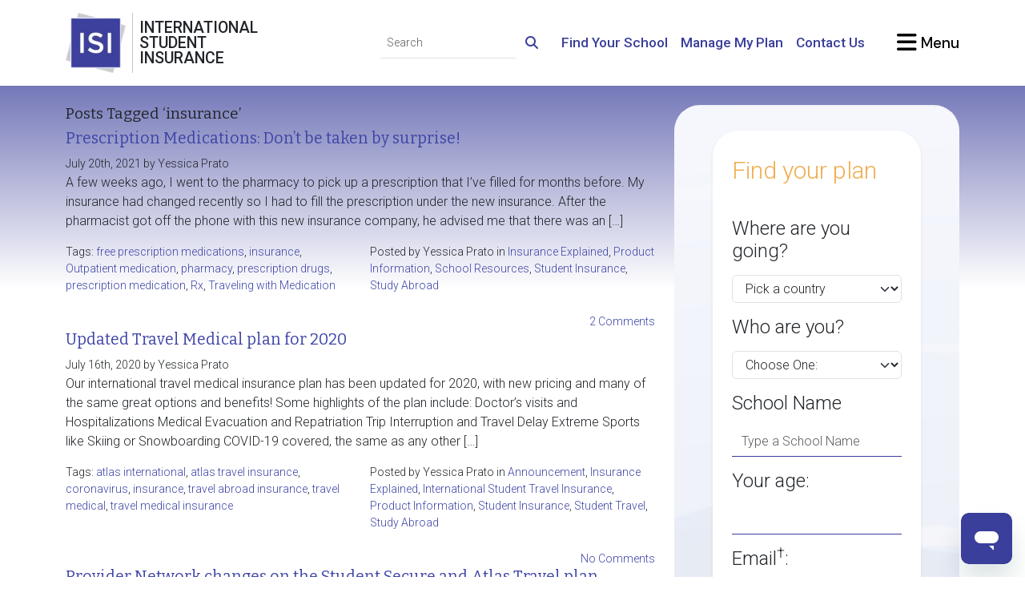

--- FILE ---
content_type: text/html; charset=UTF-8
request_url: https://www.internationalstudentinsurance.com/blog/tag/insurance
body_size: 20330
content:
<!DOCTYPE html>
<html lang="en-US">
<head>
	<meta charset="utf-8">
	<meta http-equiv="X-UA-COMPATIBLE" content="IE=edge">
	<meta name="viewport" content="width=device-width,initial-scale=1">

	<title>  insurance</title>

	<!-- begin wp_head() --><meta name='robots' content='max-image-preview:large' />
	<style>img:is([sizes="auto" i], [sizes^="auto," i]) { contain-intrinsic-size: 3000px 1500px }</style>
	<link rel="alternate" type="application/rss+xml" title="International Student Insurance Blog &raquo; insurance Tag Feed" href="https://www.internationalstudentinsurance.com/blog/tag/insurance/feed" />
<script type="text/javascript">
/* <![CDATA[ */
window._wpemojiSettings = {"baseUrl":"https:\/\/s.w.org\/images\/core\/emoji\/16.0.1\/72x72\/","ext":".png","svgUrl":"https:\/\/s.w.org\/images\/core\/emoji\/16.0.1\/svg\/","svgExt":".svg","source":{"concatemoji":"https:\/\/www.internationalstudentinsurance.com\/blog\/wp-includes\/js\/wp-emoji-release.min.js?ver=c6b4e576143bde9c1d1bd32ca5b8d5bb"}};
/*! This file is auto-generated */
!function(s,n){var o,i,e;function c(e){try{var t={supportTests:e,timestamp:(new Date).valueOf()};sessionStorage.setItem(o,JSON.stringify(t))}catch(e){}}function p(e,t,n){e.clearRect(0,0,e.canvas.width,e.canvas.height),e.fillText(t,0,0);var t=new Uint32Array(e.getImageData(0,0,e.canvas.width,e.canvas.height).data),a=(e.clearRect(0,0,e.canvas.width,e.canvas.height),e.fillText(n,0,0),new Uint32Array(e.getImageData(0,0,e.canvas.width,e.canvas.height).data));return t.every(function(e,t){return e===a[t]})}function u(e,t){e.clearRect(0,0,e.canvas.width,e.canvas.height),e.fillText(t,0,0);for(var n=e.getImageData(16,16,1,1),a=0;a<n.data.length;a++)if(0!==n.data[a])return!1;return!0}function f(e,t,n,a){switch(t){case"flag":return n(e,"\ud83c\udff3\ufe0f\u200d\u26a7\ufe0f","\ud83c\udff3\ufe0f\u200b\u26a7\ufe0f")?!1:!n(e,"\ud83c\udde8\ud83c\uddf6","\ud83c\udde8\u200b\ud83c\uddf6")&&!n(e,"\ud83c\udff4\udb40\udc67\udb40\udc62\udb40\udc65\udb40\udc6e\udb40\udc67\udb40\udc7f","\ud83c\udff4\u200b\udb40\udc67\u200b\udb40\udc62\u200b\udb40\udc65\u200b\udb40\udc6e\u200b\udb40\udc67\u200b\udb40\udc7f");case"emoji":return!a(e,"\ud83e\udedf")}return!1}function g(e,t,n,a){var r="undefined"!=typeof WorkerGlobalScope&&self instanceof WorkerGlobalScope?new OffscreenCanvas(300,150):s.createElement("canvas"),o=r.getContext("2d",{willReadFrequently:!0}),i=(o.textBaseline="top",o.font="600 32px Arial",{});return e.forEach(function(e){i[e]=t(o,e,n,a)}),i}function t(e){var t=s.createElement("script");t.src=e,t.defer=!0,s.head.appendChild(t)}"undefined"!=typeof Promise&&(o="wpEmojiSettingsSupports",i=["flag","emoji"],n.supports={everything:!0,everythingExceptFlag:!0},e=new Promise(function(e){s.addEventListener("DOMContentLoaded",e,{once:!0})}),new Promise(function(t){var n=function(){try{var e=JSON.parse(sessionStorage.getItem(o));if("object"==typeof e&&"number"==typeof e.timestamp&&(new Date).valueOf()<e.timestamp+604800&&"object"==typeof e.supportTests)return e.supportTests}catch(e){}return null}();if(!n){if("undefined"!=typeof Worker&&"undefined"!=typeof OffscreenCanvas&&"undefined"!=typeof URL&&URL.createObjectURL&&"undefined"!=typeof Blob)try{var e="postMessage("+g.toString()+"("+[JSON.stringify(i),f.toString(),p.toString(),u.toString()].join(",")+"));",a=new Blob([e],{type:"text/javascript"}),r=new Worker(URL.createObjectURL(a),{name:"wpTestEmojiSupports"});return void(r.onmessage=function(e){c(n=e.data),r.terminate(),t(n)})}catch(e){}c(n=g(i,f,p,u))}t(n)}).then(function(e){for(var t in e)n.supports[t]=e[t],n.supports.everything=n.supports.everything&&n.supports[t],"flag"!==t&&(n.supports.everythingExceptFlag=n.supports.everythingExceptFlag&&n.supports[t]);n.supports.everythingExceptFlag=n.supports.everythingExceptFlag&&!n.supports.flag,n.DOMReady=!1,n.readyCallback=function(){n.DOMReady=!0}}).then(function(){return e}).then(function(){var e;n.supports.everything||(n.readyCallback(),(e=n.source||{}).concatemoji?t(e.concatemoji):e.wpemoji&&e.twemoji&&(t(e.twemoji),t(e.wpemoji)))}))}((window,document),window._wpemojiSettings);
/* ]]> */
</script>
<style id='wp-emoji-styles-inline-css' type='text/css'>

	img.wp-smiley, img.emoji {
		display: inline !important;
		border: none !important;
		box-shadow: none !important;
		height: 1em !important;
		width: 1em !important;
		margin: 0 0.07em !important;
		vertical-align: -0.1em !important;
		background: none !important;
		padding: 0 !important;
	}
</style>
<link rel='stylesheet' id='wp-block-library-css' href='https://www.internationalstudentinsurance.com/blog/wp-includes/css/dist/block-library/style.min.css?ver=c6b4e576143bde9c1d1bd32ca5b8d5bb' type='text/css' media='all' />
<style id='classic-theme-styles-inline-css' type='text/css'>
/*! This file is auto-generated */
.wp-block-button__link{color:#fff;background-color:#32373c;border-radius:9999px;box-shadow:none;text-decoration:none;padding:calc(.667em + 2px) calc(1.333em + 2px);font-size:1.125em}.wp-block-file__button{background:#32373c;color:#fff;text-decoration:none}
</style>
<style id='global-styles-inline-css' type='text/css'>
:root{--wp--preset--aspect-ratio--square: 1;--wp--preset--aspect-ratio--4-3: 4/3;--wp--preset--aspect-ratio--3-4: 3/4;--wp--preset--aspect-ratio--3-2: 3/2;--wp--preset--aspect-ratio--2-3: 2/3;--wp--preset--aspect-ratio--16-9: 16/9;--wp--preset--aspect-ratio--9-16: 9/16;--wp--preset--color--black: #000000;--wp--preset--color--cyan-bluish-gray: #abb8c3;--wp--preset--color--white: #ffffff;--wp--preset--color--pale-pink: #f78da7;--wp--preset--color--vivid-red: #cf2e2e;--wp--preset--color--luminous-vivid-orange: #ff6900;--wp--preset--color--luminous-vivid-amber: #fcb900;--wp--preset--color--light-green-cyan: #7bdcb5;--wp--preset--color--vivid-green-cyan: #00d084;--wp--preset--color--pale-cyan-blue: #8ed1fc;--wp--preset--color--vivid-cyan-blue: #0693e3;--wp--preset--color--vivid-purple: #9b51e0;--wp--preset--gradient--vivid-cyan-blue-to-vivid-purple: linear-gradient(135deg,rgba(6,147,227,1) 0%,rgb(155,81,224) 100%);--wp--preset--gradient--light-green-cyan-to-vivid-green-cyan: linear-gradient(135deg,rgb(122,220,180) 0%,rgb(0,208,130) 100%);--wp--preset--gradient--luminous-vivid-amber-to-luminous-vivid-orange: linear-gradient(135deg,rgba(252,185,0,1) 0%,rgba(255,105,0,1) 100%);--wp--preset--gradient--luminous-vivid-orange-to-vivid-red: linear-gradient(135deg,rgba(255,105,0,1) 0%,rgb(207,46,46) 100%);--wp--preset--gradient--very-light-gray-to-cyan-bluish-gray: linear-gradient(135deg,rgb(238,238,238) 0%,rgb(169,184,195) 100%);--wp--preset--gradient--cool-to-warm-spectrum: linear-gradient(135deg,rgb(74,234,220) 0%,rgb(151,120,209) 20%,rgb(207,42,186) 40%,rgb(238,44,130) 60%,rgb(251,105,98) 80%,rgb(254,248,76) 100%);--wp--preset--gradient--blush-light-purple: linear-gradient(135deg,rgb(255,206,236) 0%,rgb(152,150,240) 100%);--wp--preset--gradient--blush-bordeaux: linear-gradient(135deg,rgb(254,205,165) 0%,rgb(254,45,45) 50%,rgb(107,0,62) 100%);--wp--preset--gradient--luminous-dusk: linear-gradient(135deg,rgb(255,203,112) 0%,rgb(199,81,192) 50%,rgb(65,88,208) 100%);--wp--preset--gradient--pale-ocean: linear-gradient(135deg,rgb(255,245,203) 0%,rgb(182,227,212) 50%,rgb(51,167,181) 100%);--wp--preset--gradient--electric-grass: linear-gradient(135deg,rgb(202,248,128) 0%,rgb(113,206,126) 100%);--wp--preset--gradient--midnight: linear-gradient(135deg,rgb(2,3,129) 0%,rgb(40,116,252) 100%);--wp--preset--font-size--small: 13px;--wp--preset--font-size--medium: 20px;--wp--preset--font-size--large: 36px;--wp--preset--font-size--x-large: 42px;--wp--preset--spacing--20: 0.44rem;--wp--preset--spacing--30: 0.67rem;--wp--preset--spacing--40: 1rem;--wp--preset--spacing--50: 1.5rem;--wp--preset--spacing--60: 2.25rem;--wp--preset--spacing--70: 3.38rem;--wp--preset--spacing--80: 5.06rem;--wp--preset--shadow--natural: 6px 6px 9px rgba(0, 0, 0, 0.2);--wp--preset--shadow--deep: 12px 12px 50px rgba(0, 0, 0, 0.4);--wp--preset--shadow--sharp: 6px 6px 0px rgba(0, 0, 0, 0.2);--wp--preset--shadow--outlined: 6px 6px 0px -3px rgba(255, 255, 255, 1), 6px 6px rgba(0, 0, 0, 1);--wp--preset--shadow--crisp: 6px 6px 0px rgba(0, 0, 0, 1);}:where(.is-layout-flex){gap: 0.5em;}:where(.is-layout-grid){gap: 0.5em;}body .is-layout-flex{display: flex;}.is-layout-flex{flex-wrap: wrap;align-items: center;}.is-layout-flex > :is(*, div){margin: 0;}body .is-layout-grid{display: grid;}.is-layout-grid > :is(*, div){margin: 0;}:where(.wp-block-columns.is-layout-flex){gap: 2em;}:where(.wp-block-columns.is-layout-grid){gap: 2em;}:where(.wp-block-post-template.is-layout-flex){gap: 1.25em;}:where(.wp-block-post-template.is-layout-grid){gap: 1.25em;}.has-black-color{color: var(--wp--preset--color--black) !important;}.has-cyan-bluish-gray-color{color: var(--wp--preset--color--cyan-bluish-gray) !important;}.has-white-color{color: var(--wp--preset--color--white) !important;}.has-pale-pink-color{color: var(--wp--preset--color--pale-pink) !important;}.has-vivid-red-color{color: var(--wp--preset--color--vivid-red) !important;}.has-luminous-vivid-orange-color{color: var(--wp--preset--color--luminous-vivid-orange) !important;}.has-luminous-vivid-amber-color{color: var(--wp--preset--color--luminous-vivid-amber) !important;}.has-light-green-cyan-color{color: var(--wp--preset--color--light-green-cyan) !important;}.has-vivid-green-cyan-color{color: var(--wp--preset--color--vivid-green-cyan) !important;}.has-pale-cyan-blue-color{color: var(--wp--preset--color--pale-cyan-blue) !important;}.has-vivid-cyan-blue-color{color: var(--wp--preset--color--vivid-cyan-blue) !important;}.has-vivid-purple-color{color: var(--wp--preset--color--vivid-purple) !important;}.has-black-background-color{background-color: var(--wp--preset--color--black) !important;}.has-cyan-bluish-gray-background-color{background-color: var(--wp--preset--color--cyan-bluish-gray) !important;}.has-white-background-color{background-color: var(--wp--preset--color--white) !important;}.has-pale-pink-background-color{background-color: var(--wp--preset--color--pale-pink) !important;}.has-vivid-red-background-color{background-color: var(--wp--preset--color--vivid-red) !important;}.has-luminous-vivid-orange-background-color{background-color: var(--wp--preset--color--luminous-vivid-orange) !important;}.has-luminous-vivid-amber-background-color{background-color: var(--wp--preset--color--luminous-vivid-amber) !important;}.has-light-green-cyan-background-color{background-color: var(--wp--preset--color--light-green-cyan) !important;}.has-vivid-green-cyan-background-color{background-color: var(--wp--preset--color--vivid-green-cyan) !important;}.has-pale-cyan-blue-background-color{background-color: var(--wp--preset--color--pale-cyan-blue) !important;}.has-vivid-cyan-blue-background-color{background-color: var(--wp--preset--color--vivid-cyan-blue) !important;}.has-vivid-purple-background-color{background-color: var(--wp--preset--color--vivid-purple) !important;}.has-black-border-color{border-color: var(--wp--preset--color--black) !important;}.has-cyan-bluish-gray-border-color{border-color: var(--wp--preset--color--cyan-bluish-gray) !important;}.has-white-border-color{border-color: var(--wp--preset--color--white) !important;}.has-pale-pink-border-color{border-color: var(--wp--preset--color--pale-pink) !important;}.has-vivid-red-border-color{border-color: var(--wp--preset--color--vivid-red) !important;}.has-luminous-vivid-orange-border-color{border-color: var(--wp--preset--color--luminous-vivid-orange) !important;}.has-luminous-vivid-amber-border-color{border-color: var(--wp--preset--color--luminous-vivid-amber) !important;}.has-light-green-cyan-border-color{border-color: var(--wp--preset--color--light-green-cyan) !important;}.has-vivid-green-cyan-border-color{border-color: var(--wp--preset--color--vivid-green-cyan) !important;}.has-pale-cyan-blue-border-color{border-color: var(--wp--preset--color--pale-cyan-blue) !important;}.has-vivid-cyan-blue-border-color{border-color: var(--wp--preset--color--vivid-cyan-blue) !important;}.has-vivid-purple-border-color{border-color: var(--wp--preset--color--vivid-purple) !important;}.has-vivid-cyan-blue-to-vivid-purple-gradient-background{background: var(--wp--preset--gradient--vivid-cyan-blue-to-vivid-purple) !important;}.has-light-green-cyan-to-vivid-green-cyan-gradient-background{background: var(--wp--preset--gradient--light-green-cyan-to-vivid-green-cyan) !important;}.has-luminous-vivid-amber-to-luminous-vivid-orange-gradient-background{background: var(--wp--preset--gradient--luminous-vivid-amber-to-luminous-vivid-orange) !important;}.has-luminous-vivid-orange-to-vivid-red-gradient-background{background: var(--wp--preset--gradient--luminous-vivid-orange-to-vivid-red) !important;}.has-very-light-gray-to-cyan-bluish-gray-gradient-background{background: var(--wp--preset--gradient--very-light-gray-to-cyan-bluish-gray) !important;}.has-cool-to-warm-spectrum-gradient-background{background: var(--wp--preset--gradient--cool-to-warm-spectrum) !important;}.has-blush-light-purple-gradient-background{background: var(--wp--preset--gradient--blush-light-purple) !important;}.has-blush-bordeaux-gradient-background{background: var(--wp--preset--gradient--blush-bordeaux) !important;}.has-luminous-dusk-gradient-background{background: var(--wp--preset--gradient--luminous-dusk) !important;}.has-pale-ocean-gradient-background{background: var(--wp--preset--gradient--pale-ocean) !important;}.has-electric-grass-gradient-background{background: var(--wp--preset--gradient--electric-grass) !important;}.has-midnight-gradient-background{background: var(--wp--preset--gradient--midnight) !important;}.has-small-font-size{font-size: var(--wp--preset--font-size--small) !important;}.has-medium-font-size{font-size: var(--wp--preset--font-size--medium) !important;}.has-large-font-size{font-size: var(--wp--preset--font-size--large) !important;}.has-x-large-font-size{font-size: var(--wp--preset--font-size--x-large) !important;}
:where(.wp-block-post-template.is-layout-flex){gap: 1.25em;}:where(.wp-block-post-template.is-layout-grid){gap: 1.25em;}
:where(.wp-block-columns.is-layout-flex){gap: 2em;}:where(.wp-block-columns.is-layout-grid){gap: 2em;}
:root :where(.wp-block-pullquote){font-size: 1.5em;line-height: 1.6;}
</style>
<link rel="https://api.w.org/" href="https://www.internationalstudentinsurance.com/blog/wp-json/" /><link rel="alternate" title="JSON" type="application/json" href="https://www.internationalstudentinsurance.com/blog/wp-json/wp/v2/tags/160" /><link rel="EditURI" type="application/rsd+xml" title="RSD" href="https://www.internationalstudentinsurance.com/blog/xmlrpc.php?rsd" />

<!-- end wp_head() -->

	<meta http-equiv="Content-Type" content="text/html; charset=UTF-8"/>
	<meta name="apple-mobile-web-app-capable" content="yes">
	<link rel="SHORTCUT ICON" href="https://cdn.internationalstudentinsurance.com/assets/ISI/images/isi-icon.ico"/>

	<script>
		if( window.matchMedia("(prefers-color-scheme:dark)").matches ){
			const htmlElements = document.getElementsByTagName('html');
			for(const htmlElement of htmlElements){
				htmlElement.setAttribute('data-bs-theme', 'dark');
			}
		}
	</script>

	<link rel="stylesheet" type="text/css" href="/blog/wp-content/themes/ISI2015/css/style.min.css" />
	<link rel="manifest" href="/manifest.json">
	<meta name="csrf-param" content="_csrf">
<meta name="csrf-token" content="-X-U8ByjU5ychI0J6Yp7rg1JNMr5yxRJZEKraVOSgryXTs2WUcoh6-S0wVya2UzrUgBSs7C8QDMeLZpEFOHEhA==">
	
	<link href="https://www.internationalstudentinsurance.com/assets/c79a8027/css/fontawesome.min.css" rel="stylesheet preload" as="style">
<link href="https://www.internationalstudentinsurance.com/assets/c79a8027/css/regular.min.css" rel="stylesheet preload" as="style">
<link href="https://www.internationalstudentinsurance.com/assets/c79a8027/css/solid.min.css" rel="stylesheet preload" as="style">
<link href="https://www.internationalstudentinsurance.com/assets/c79a8027/css/brands.min.css" rel="stylesheet preload" as="style">
<link href="https://www.internationalstudentinsurance.com/assets/c79a8027/css/v4-shims.min.css" rel="stylesheet preload" as="style">
<link href="https://www.internationalstudentinsurance.com/assets/2c95a24c/css/bootstrap.custom.min.css" rel="stylesheet preload" media="screen" as="style">
<link href="https://fonts.googleapis.com/css2?family=Bitter:ital@0;1&amp;family=Allura&amp;family=DM+Sans:ital,opsz,wght@0,9..40,100..1000;1,9..40,100..1000&amp;family=Roboto:ital,wght@0,100;0,300;0,500;1,300;1,500&amp;display=swap" rel="stylesheet preload" media="screen" as="style">
<link href="/css/style.min.css" rel="stylesheet preload" media="screen" as="style">
<link href="https://www.internationalstudentinsurance.com/assets/494cd90f/css/styles.min.css" rel="stylesheet">
<link href="https://www.internationalstudentinsurance.com/assets/d1db617f/themes/smoothness/jquery-ui.css" rel="stylesheet">
<style>		.pill-background {
			background-image: url('https://cdn.internationalstudentinsurance.com/assets/ISI/images/backgrounds/homepage-featured.png');
			background-image: -webkit-image-set(
				url('https://cdn.internationalstudentinsurance.com/assets/ISI/images/backgrounds/homepage-featured.avif') type('image/avif'),
				url('https://cdn.internationalstudentinsurance.com/assets/ISI/images/backgrounds/homepage-featured.webp') type('image/webp'),
				url('https://cdn.internationalstudentinsurance.com/assets/ISI/images/backgrounds/homepage-featured.png') type('image/png')
			);
			background-image: image-set(
				url('https://cdn.internationalstudentinsurance.com/assets/ISI/images/backgrounds/homepage-featured.avif') type('image/avif'),
				url('https://cdn.internationalstudentinsurance.com/assets/ISI/images/backgrounds/homepage-featured.webp') type('image/webp'),
				url('https://cdn.internationalstudentinsurance.com/assets/ISI/images/backgrounds/homepage-featured.png') type('image/png')
			);
			background-size: cover;
			background-position: center;
		}
		@media (prefers-color-scheme: dark) {
			.pill-background {
				background-image: url('https://cdn.internationalstudentinsurance.com/assets/ISI/images/backgrounds/homepage-featured_inverse.png');
				background-image: -webkit-image-set(
					url('https://cdn.internationalstudentinsurance.com/assets/ISI/images/backgrounds/homepage-featured_inverse.avif') type('image/avif'),
					url('https://cdn.internationalstudentinsurance.com/assets/ISI/images/backgrounds/homepage-featured_inverse.webp') type('image/webp'),
					url('https://cdn.internationalstudentinsurance.com/assets/ISI/images/backgrounds/homepage-featured_inverse.png') type('image/png')
				);
				background-image: image-set(
					url('https://cdn.internationalstudentinsurance.com/assets/ISI/images/backgrounds/homepage-featured_inverse.avif') type('image/avif'),
					url('https://cdn.internationalstudentinsurance.com/assets/ISI/images/backgrounds/homepage-featured_inverse.webp') type('image/webp'),
					url('https://cdn.internationalstudentinsurance.com/assets/ISI/images/backgrounds/homepage-featured_inverse.png') type('image/png')
				);
			}
		}</style>
<style>.ui-autocomplete {z-index:1500 !important;}</style>
<script>dataLayer = [{"visitorType":"guest","bucketId":9}];
<!-- Google Tag Manager -->
(function(w,d,s,l,i){w[l]=w[l]||[];w[l].push({'gtm.start':
new Date().getTime(),event:'gtm.js'});var f=d.getElementsByTagName(s)[0],
j=d.createElement(s),dl=l!='dataLayer'?'&l='+l:'';j.async=true;j.src=
'//www.googletagmanager.com/gtm.js?id='+i+dl;f.parentNode.insertBefore(j,f);
})(window,document,'script','dataLayer','GTM-TDN8TR');
<!-- End Google Tag Manager -->

window.dataLayer = window.dataLayer || [];
function gtag(){dataLayer.push(arguments);}
</script></head>
<body>
<!-- Google Tag Manager (noscript) -->
<noscript><iframe src="https://www.googletagmanager.com/ns.html?id=GTM-TDN8TR" height="0" width="0" style="display:none;visibility:hidden"></iframe></noscript>
<!-- End Google Tag Manager (noscript) -->


<header class="bg-white py-3 sticky-top">
	<div class="container-xl">
		<div class="row g-4 d-flex justify-content-between align-items-center">
			<div class="col-auto">
				<div class="row g-0 position-relative">
					<div class="col-auto position-static">
						<a class="stretched-link" href="/"><picture><source type="image/avif" srcset="https://cdn.internationalstudentinsurance.com/assets/ISI/images/Logo-ISI.avif"><source type="image/webp" srcset="https://cdn.internationalstudentinsurance.com/assets/ISI/images/Logo-ISI.webp"><img class="img-fluid" src="https://cdn.internationalstudentinsurance.com/assets/ISI/images/Logo-ISI.png" width="75" height="75" alt="International Student Insurance"></picture></a>					</div><!-- .col -->
					<div class="col-auto d-flex align-items-stretch px-2 hide-scroll">
						<div class="vr"></div><!-- .vr -->
					</div><!-- .col -->
					<div class="col-auto d-flex flex-column justify-content-center hide-scroll">
						<h1 class="mb-0 text-uppercase font-roboto lh-1" title="International Student Insurance">
							International<br>
							Student<br>
							Insurance
						</h1>
					</div><!-- .col -->
				</div><!-- .row -->
			</div><!-- .col -->

			<div class="col-auto col-xl-9 d-flex flex-column justify-content-between gap-4 ms-auto">
				<div class="row g-3 justify-content-end align-items-center">
					<div class="col-sm-auto text-center text-sm-end d-none d-sm-block">
						<form id="navbar-cse-search-box" action="/search/" class="d-print-none">
							<div class="input-group">
								<input id="navbar-global-search" class="form-control form-control-sm border-start-0 border-top-0 border-end-0 bg-transparent rounded-0" type="text" placeholder="Search" name="q">
								<button type="submit" class="btn btn-link">
									<i class="fa-solid fa-search link-primary"></i>
								</button>
							</div><!-- .input-group -->
						</form>
					</div><!-- .col -->

					<div class="col-sm-auto d-none d-lg-block">
						<a class="fw-bold link-primary fs-4" href="https://www.internationalstudentinsurance.com/school_requirements/">Find Your School</a>					</div><!-- .col -->

					<div class="col-sm-auto d-none d-lg-block">
						<a class="fw-bold link-primary fs-4" href="https://www.internationalstudentinsurance.com/student-zone/">Manage My Plan</a>					</div><!-- .col -->

					<div class="col-sm-auto d-none d-lg-block">
						<a class="fw-bold link-primary fs-4" href="https://www.internationalstudentinsurance.com/contact/">Contact Us</a>					</div><!-- .col -->

					
					<div class="col-sm-auto ms-lg-4">
						<a href="#offcanvas-menu" class="text-body-emphasis text-decoration-none font-dmsans fw-bold fs-2" data-bs-toggle="offcanvas">
							<i class="fa-xl fa-solid fa-bars"></i><span class="d-none d-sm-inline"> Menu</span>
						</a>
					</div><!-- .col -->
				</div><!-- .row -->
			</div><!-- .col -->
		</div><!-- .row -->
	</div><!-- .container -->
</header><!-- .bg-white -->

<div class="container-xl py-4">
	<section id="page">
		<div id="page-content">
			<div class="row g-4">
				<!-- Main body START -->
				<div class="col-lg-8">

				<h2 class="pagetitle">Posts Tagged &#8216;insurance&#8217;</h2>
		
		<div class="navigation row">
		<div class="col-sm-6 text-start"></div>
		<div class="col-sm-6 text-end"></div>
	</div>
	
			<div class="post-7671 post type-post status-publish format-standard hentry category-insurance-explained category-product-information category-school-resources category-student-insurance category-study-abroad tag-free-prescription-medications tag-insurance tag-outpatient-medication tag-pharmacy tag-prescription-drugs tag-prescription-medication tag-rx tag-traveling-with-medication">
			<h1 id="post-7671">	<a href="https://www.internationalstudentinsurance.com/blog/2021/07/prescription-medications-dont-be-taken-by-surprise.html" rel="bookmark" title="Permanent Link to Prescription Medications: Don’t be taken by surprise!">Prescription Medications: Don’t be taken by surprise!</a>
	</h1>
				<small>
		July 20th, 2021 by Yessica Prato	</small>
	
			<div class="entry">
				<p>A few weeks ago, I went to the pharmacy to pick up a prescription that I’ve filled for months before. My insurance had changed recently so I had to fill the prescription under the new insurance. After the pharmacist got off the phone with this new insurance company, he advised me that there was an [&hellip;]</p>
			</div>

			
<div class="postmetadata small row row-cols-1 row-cols-sm-2 g-3 g-sm-4">
	<div class="col">Tags: <a href="https://www.internationalstudentinsurance.com/blog/tag/free-prescription-medications" rel="tag">free prescription medications</a>, <a href="https://www.internationalstudentinsurance.com/blog/tag/insurance" rel="tag">insurance</a>, <a href="https://www.internationalstudentinsurance.com/blog/tag/outpatient-medication" rel="tag">Outpatient medication</a>, <a href="https://www.internationalstudentinsurance.com/blog/tag/pharmacy" rel="tag">pharmacy</a>, <a href="https://www.internationalstudentinsurance.com/blog/tag/prescription-drugs" rel="tag">prescription drugs</a>, <a href="https://www.internationalstudentinsurance.com/blog/tag/prescription-medication" rel="tag">prescription medication</a>, <a href="https://www.internationalstudentinsurance.com/blog/tag/rx" rel="tag">Rx</a>, <a href="https://www.internationalstudentinsurance.com/blog/tag/traveling-with-medication" rel="tag">Traveling with Medication</a></div>	<div class="col">
				Posted by Yessica Prato in <a href="https://www.internationalstudentinsurance.com/blog/category/insurance-explained" rel="category tag">Insurance Explained</a>, <a href="https://www.internationalstudentinsurance.com/blog/category/product-information" rel="category tag">Product Information</a>, <a href="https://www.internationalstudentinsurance.com/blog/category/school-resources" rel="category tag">School Resources</a>, <a href="https://www.internationalstudentinsurance.com/blog/category/student-insurance" rel="category tag">Student Insurance</a>, <a href="https://www.internationalstudentinsurance.com/blog/category/study-abroad" rel="category tag">Study Abroad</a>	</div><!-- .col -->
	<div class="col-auto ms-auto text-end">
		<a href="https://www.internationalstudentinsurance.com/blog/2021/07/prescription-medications-dont-be-taken-by-surprise.html#comments">2 Comments</a>	</div><!-- .col -->
</div>
		</div>
			<div class="post-6519 post type-post status-publish format-standard hentry category-announcement category-insurance-explained category-travel-insurance category-product-information category-student-insurance category-student-travel category-study-abroad tag-atlas-international tag-atlas-travel-insurance tag-coronavirus tag-insurance tag-travel-abroad-insurance tag-travel-medical tag-travel-medical-insurance">
			<h1 id="post-6519">	<a href="https://www.internationalstudentinsurance.com/blog/2020/07/the-atlas-travel-plan-relaunched.html" rel="bookmark" title="Permanent Link to Updated Travel Medical plan for 2020">Updated Travel Medical plan for 2020</a>
	</h1>
				<small>
		July 16th, 2020 by Yessica Prato	</small>
	
			<div class="entry">
				<p>Our international travel medical insurance plan has been updated for 2020, with new pricing and many of the same great options and benefits! Some highlights of the plan include: Doctor’s visits and Hospitalizations Medical Evacuation and Repatriation Trip Interruption and Travel Delay Extreme Sports like Skiing or Snowboarding COVID-19 covered, the same as any other [&hellip;]</p>
			</div>

			
<div class="postmetadata small row row-cols-1 row-cols-sm-2 g-3 g-sm-4">
	<div class="col">Tags: <a href="https://www.internationalstudentinsurance.com/blog/tag/atlas-international" rel="tag">atlas international</a>, <a href="https://www.internationalstudentinsurance.com/blog/tag/atlas-travel-insurance" rel="tag">atlas travel insurance</a>, <a href="https://www.internationalstudentinsurance.com/blog/tag/coronavirus" rel="tag">coronavirus</a>, <a href="https://www.internationalstudentinsurance.com/blog/tag/insurance" rel="tag">insurance</a>, <a href="https://www.internationalstudentinsurance.com/blog/tag/travel-abroad-insurance" rel="tag">travel abroad insurance</a>, <a href="https://www.internationalstudentinsurance.com/blog/tag/travel-medical" rel="tag">travel medical</a>, <a href="https://www.internationalstudentinsurance.com/blog/tag/travel-medical-insurance" rel="tag">travel medical insurance</a></div>	<div class="col">
				Posted by Yessica Prato in <a href="https://www.internationalstudentinsurance.com/blog/category/announcement" rel="category tag">Announcement</a>, <a href="https://www.internationalstudentinsurance.com/blog/category/insurance-explained" rel="category tag">Insurance Explained</a>, <a href="https://www.internationalstudentinsurance.com/blog/category/travel-insurance" rel="category tag">International Student Travel Insurance</a>, <a href="https://www.internationalstudentinsurance.com/blog/category/product-information" rel="category tag">Product Information</a>, <a href="https://www.internationalstudentinsurance.com/blog/category/student-insurance" rel="category tag">Student Insurance</a>, <a href="https://www.internationalstudentinsurance.com/blog/category/student-travel" rel="category tag">Student Travel</a>, <a href="https://www.internationalstudentinsurance.com/blog/category/study-abroad" rel="category tag">Study Abroad</a>	</div><!-- .col -->
	<div class="col-auto ms-auto text-end">
		<a href="https://www.internationalstudentinsurance.com/blog/2020/07/the-atlas-travel-plan-relaunched.html#respond">No Comments</a>	</div><!-- .col -->
</div>
		</div>
			<div class="post-5738 post type-post status-publish format-standard hentry category-announcement category-health-and-safety category-student-health-insurance-2 category-travel-insurance category-student-insurance tag-atlas-insurance tag-atlas-travel-insurance tag-health-insurance tag-insurance tag-travel-insurance tag-ppo tag-ppo-provider-networks tag-provider-network tag-student-secure tag-student-secure-health-insurance tag-update">
			<h1 id="post-5738">	<a href="https://www.internationalstudentinsurance.com/blog/2019/07/provider-network-changes-on-the-student-secure-and-atlas-travel-plan.html" rel="bookmark" title="Permanent Link to Provider Network changes on the Student Secure and Atlas Travel plan">Provider Network changes on the Student Secure and Atlas Travel plan</a>
	</h1>
				<small>
		July 2nd, 2019 by Alexis Ponce	</small>
	
			<div class="entry">
				<p>For students or travelers coming to the United States, the StudentSecure and Atlas Travel plans will be switching their PPO (Preferred Provider Organization) to the UnitedHealthCare Network for plans that are purchased as of July 1st, 2019! This update will apply in the following situations: If your home country or country of citizenship isn’t within [&hellip;]</p>
			</div>

			
<div class="postmetadata small row row-cols-1 row-cols-sm-2 g-3 g-sm-4">
	<div class="col">Tags: <a href="https://www.internationalstudentinsurance.com/blog/tag/atlas-insurance" rel="tag">atlas insurance</a>, <a href="https://www.internationalstudentinsurance.com/blog/tag/atlas-travel-insurance" rel="tag">atlas travel insurance</a>, <a href="https://www.internationalstudentinsurance.com/blog/tag/health-insurance" rel="tag">health insurance</a>, <a href="https://www.internationalstudentinsurance.com/blog/tag/insurance" rel="tag">insurance</a>, <a href="https://www.internationalstudentinsurance.com/blog/tag/travel-insurance" rel="tag">International Student Travel Insurance</a>, <a href="https://www.internationalstudentinsurance.com/blog/tag/ppo" rel="tag">PPO</a>, <a href="https://www.internationalstudentinsurance.com/blog/tag/ppo-provider-networks" rel="tag">ppo provider networks</a>, <a href="https://www.internationalstudentinsurance.com/blog/tag/provider-network" rel="tag">provider network</a>, <a href="https://www.internationalstudentinsurance.com/blog/tag/student-secure" rel="tag">student secure</a>, <a href="https://www.internationalstudentinsurance.com/blog/tag/student-secure-health-insurance" rel="tag">student secure health insurance</a>, <a href="https://www.internationalstudentinsurance.com/blog/tag/update" rel="tag">update</a></div>	<div class="col">
				Posted by Alexis Ponce in <a href="https://www.internationalstudentinsurance.com/blog/category/announcement" rel="category tag">Announcement</a>, <a href="https://www.internationalstudentinsurance.com/blog/category/health-and-safety" rel="category tag">Health &amp; Safety Abroad</a>, <a href="https://www.internationalstudentinsurance.com/blog/category/student-health-insurance-2" rel="category tag">International Student Health Insurance</a>, <a href="https://www.internationalstudentinsurance.com/blog/category/travel-insurance" rel="category tag">International Student Travel Insurance</a>, <a href="https://www.internationalstudentinsurance.com/blog/category/student-insurance" rel="category tag">Student Insurance</a>	</div><!-- .col -->
	<div class="col-auto ms-auto text-end">
		<a href="https://www.internationalstudentinsurance.com/blog/2019/07/provider-network-changes-on-the-student-secure-and-atlas-travel-plan.html#respond">No Comments</a>	</div><!-- .col -->
</div>
		</div>
			<div class="post-3221 post type-post status-publish format-standard hentry category-insurance-explained category-student-insurance tag-exclusions tag-insurance">
			<h1 id="post-3221">	<a href="https://www.internationalstudentinsurance.com/blog/2013/09/exclusions-can-bite-butt.html" rel="bookmark" title="Permanent Link to Exclusions That Can Bite Your Butt!">Exclusions That Can Bite Your Butt!</a>
	</h1>
				<small>
		September 20th, 2013 by Jennifer Frankel	</small>
	
			<div class="entry">
				<p>Many international student assume that if they have health insurance, their health care costs are either fully covered or at least a good portion of their medical bills will be paid. Unfortunately, this is not always the case where plans have &#8220;exclusions&#8221; which tell you what isn&#8217;t covered under the health insurance policy. A health [&hellip;]</p>
			</div>

			
<div class="postmetadata small row row-cols-1 row-cols-sm-2 g-3 g-sm-4">
	<div class="col">Tags: <a href="https://www.internationalstudentinsurance.com/blog/tag/exclusions" rel="tag">exclusions</a>, <a href="https://www.internationalstudentinsurance.com/blog/tag/insurance" rel="tag">insurance</a></div>	<div class="col">
				Posted by Jennifer Frankel in <a href="https://www.internationalstudentinsurance.com/blog/category/insurance-explained" rel="category tag">Insurance Explained</a>, <a href="https://www.internationalstudentinsurance.com/blog/category/student-insurance" rel="category tag">Student Insurance</a>	</div><!-- .col -->
	<div class="col-auto ms-auto text-end">
		<a href="https://www.internationalstudentinsurance.com/blog/2013/09/exclusions-can-bite-butt.html#comments">2 Comments</a>	</div><!-- .col -->
</div>
		</div>
			<div class="post-3190 post type-post status-publish format-standard hentry category-insurance-explained tag-how-to-file-a-a-claim tag-how-to-file-an-insurance-claim tag-how-to-send-an-insurance-claim tag-how-to-submit-an-insurance-claim tag-insurance tag-insurance-claim tag-what-documents-to-send-to-file-a-claim">
			<h1 id="post-3190">	<a href="https://www.internationalstudentinsurance.com/blog/2013/09/step-by-step-guide-how-do-i-submit-an-insurance-claim.html" rel="bookmark" title="Permanent Link to Step-by-Step Guide: How Do I Submit an Insurance Claim?">Step-by-Step Guide: How Do I Submit an Insurance Claim?</a>
	</h1>
				<small>
		September 9th, 2013 by Jennifer Frankel	</small>
	
			<div class="entry">
				<p>No matter whether you&#8217;ve paid for your charges to your medical bills up front or if the insurance company will pay your doctor or hospital directly, you will need to submit an insurance claim form to the insurance company. This insurance claim form informs the insurance company about the situation, what medical treatment you have [&hellip;]</p>
			</div>

			
<div class="postmetadata small row row-cols-1 row-cols-sm-2 g-3 g-sm-4">
	<div class="col">Tags: <a href="https://www.internationalstudentinsurance.com/blog/tag/how-to-file-a-a-claim" rel="tag">how to file a a claim</a>, <a href="https://www.internationalstudentinsurance.com/blog/tag/how-to-file-an-insurance-claim" rel="tag">How To File An Insurance Claim</a>, <a href="https://www.internationalstudentinsurance.com/blog/tag/how-to-send-an-insurance-claim" rel="tag">how to send an insurance claim</a>, <a href="https://www.internationalstudentinsurance.com/blog/tag/how-to-submit-an-insurance-claim" rel="tag">how to submit an insurance claim</a>, <a href="https://www.internationalstudentinsurance.com/blog/tag/insurance" rel="tag">insurance</a>, <a href="https://www.internationalstudentinsurance.com/blog/tag/insurance-claim" rel="tag">insurance claim</a>, <a href="https://www.internationalstudentinsurance.com/blog/tag/what-documents-to-send-to-file-a-claim" rel="tag">what documents to send to file a claim</a></div>	<div class="col">
				Posted by Jennifer Frankel in <a href="https://www.internationalstudentinsurance.com/blog/category/insurance-explained" rel="category tag">Insurance Explained</a>	</div><!-- .col -->
	<div class="col-auto ms-auto text-end">
		<a href="https://www.internationalstudentinsurance.com/blog/2013/09/step-by-step-guide-how-do-i-submit-an-insurance-claim.html#comments">5 Comments</a>	</div><!-- .col -->
</div>
		</div>
			<div class="post-32 post type-post status-publish format-standard hentry category-country-requirements category-travel-insurance category-product-information category-student-insurance category-study-abroad category-visa-requirements tag-german-health-insurance tag-germany tag-germany-travel-insurance tag-germany-visa-insurance tag-germany-visa-requirements tag-health-insurance-for-germany tag-health-insurance-requirements-for-german-visa tag-insurance tag-schengen-visa-insurance">
			<h1 id="post-32">	<a href="https://www.internationalstudentinsurance.com/blog/2008/10/health-insurance-requirements-for-german-visa.html" rel="bookmark" title="Permanent Link to Health Insurance Requirements for German Visa">Health Insurance Requirements for German Visa</a>
	</h1>
				<small>
		October 10th, 2008 by International-Student-Insurance	</small>
	
			<div class="entry">
				<p>In order to obtain a visa to travel to Germany, all non-European citizens must have a travel/medical insurance policy that meets particular requirements. You also must submit written proof of coverage to the consulate. It must state that you have coverage in Germany and show that you have coverage up to the required amount for the necessary benefits.</p>
			</div>

			
<div class="postmetadata small row row-cols-1 row-cols-sm-2 g-3 g-sm-4">
	<div class="col">Tags: <a href="https://www.internationalstudentinsurance.com/blog/tag/german-health-insurance" rel="tag">german health insurance</a>, <a href="https://www.internationalstudentinsurance.com/blog/tag/germany" rel="tag">germany</a>, <a href="https://www.internationalstudentinsurance.com/blog/tag/germany-travel-insurance" rel="tag">germany travel insurance</a>, <a href="https://www.internationalstudentinsurance.com/blog/tag/germany-visa-insurance" rel="tag">germany visa insurance</a>, <a href="https://www.internationalstudentinsurance.com/blog/tag/germany-visa-requirements" rel="tag">germany visa requirements</a>, <a href="https://www.internationalstudentinsurance.com/blog/tag/health-insurance-for-germany" rel="tag">health insurance for germany</a>, <a href="https://www.internationalstudentinsurance.com/blog/tag/health-insurance-requirements-for-german-visa" rel="tag">health insurance requirements for german visa</a>, <a href="https://www.internationalstudentinsurance.com/blog/tag/insurance" rel="tag">insurance</a>, <a href="https://www.internationalstudentinsurance.com/blog/tag/schengen-visa-insurance" rel="tag">schengen visa insurance</a></div>	<div class="col">
				Posted by International-Student-Insurance in <a href="https://www.internationalstudentinsurance.com/blog/category/country-requirements" rel="category tag">Country Insurance Requirements</a>, <a href="https://www.internationalstudentinsurance.com/blog/category/travel-insurance" rel="category tag">International Student Travel Insurance</a>, <a href="https://www.internationalstudentinsurance.com/blog/category/product-information" rel="category tag">Product Information</a>, <a href="https://www.internationalstudentinsurance.com/blog/category/student-insurance" rel="category tag">Student Insurance</a>, <a href="https://www.internationalstudentinsurance.com/blog/category/study-abroad" rel="category tag">Study Abroad</a>, <a href="https://www.internationalstudentinsurance.com/blog/category/visa-requirements" rel="category tag">Visa Requirements</a>	</div><!-- .col -->
	<div class="col-auto ms-auto text-end">
		<a href="https://www.internationalstudentinsurance.com/blog/2008/10/health-insurance-requirements-for-german-visa.html#comments">33 Comments</a>	</div><!-- .col -->
</div>
		</div>
	

		<div class="navigation row">
		<div class="col-sm-6 text-start"></div>
		<div class="col-sm-6 text-end"></div>
	</div>
						<!-- Main body END -->
					</div>
					<!-- Sidebar Start -->
					<div class="col-lg-4">
						<div class="rounded-5 mb-4 px-3 px-sm-4 px-lg-5 py-2 bg-primary pill-background">
	<div class="row">
		<div class="col-auto mx-auto">
			<form id="virtual-agent-form" class="card card-body my-4 border-0 shadow-sm rounded-5" action="https://www.internationalstudentinsurance.com/virtual-agent/" method="post">
<input type="hidden" name="_csrf" value="-X-U8ByjU5ychI0J6Yp7rg1JNMr5yxRJZEKraVOSgryXTs2WUcoh6-S0wVya2UzrUgBSs7C8QDMeLZpEFOHEhA==">			<h2 class="display-1 font-roboto text-warning mt-2 mb-4">
				Find your plan			</h2>
			<div class="row">
				<div class="mb-3 field-virtualagentformby-isstudent">
<div><input type="hidden" id="virtualagentformby-isstudent" class="form-control" name="VirtualAgentFormBY[isStudent]"><div class="text-danger"></div></div>
</div>
<div class="vstack gap-4">
	<section id="va-destination">
		<h1 class="font-roboto display-5 mb-3">Where are you going?</h1>
		<div class="mb-3 field-virtualagentformby-destination required">
<div><select id="virtualagentformby-destination" class="form-select" name="VirtualAgentFormBY[destination]" aria-required="true">
<option value="">Pick a country</option>
<option value="254">United States</option>
<option value="43">Canada</option>
<option value="253">United Kingdom</option>
<option value="14">Australia</option>
<option value="x">--------</option>
<option value="1">Afghanistan</option>
<option value="276">Aland Islands</option>
<option value="2">Albania</option>
<option value="3">Algeria</option>
<option value="4">American Samoa</option>
<option value="5">Andorra</option>
<option value="6">Angola</option>
<option value="7">Anguilla</option>
<option value="8">Antarctica</option>
<option value="9">Antigua and Barbuda</option>
<option value="10">Argentina</option>
<option value="11">Armenia</option>
<option value="12">Aruba</option>
<option value="13">Ashmore and Cartier</option>
<option value="15">Austria</option>
<option value="16">Azerbaijan</option>
<option value="18">Bahrain</option>
<option value="19">Baker Island</option>
<option value="20">Bangladesh</option>
<option value="21">Barbados</option>
<option value="22">Bassas da India</option>
<option value="23">Belarus</option>
<option value="24">Belgium</option>
<option value="25">Belize</option>
<option value="26">Benin</option>
<option value="27">Bermuda</option>
<option value="28">Bhutan</option>
<option value="29">Bolivia</option>
<option value="30">Bosnia and Herzegovina</option>
<option value="31">Botswana</option>
<option value="32">Bouvet Island</option>
<option value="33">Brazil</option>
<option value="34">British Indian Ocean Territory</option>
<option value="35">British Virgin Islands</option>
<option value="36">Brunei Darussalam</option>
<option value="37">Bulgaria</option>
<option value="38">Burkina Faso</option>
<option value="39">Burma</option>
<option value="40">Burundi</option>
<option value="41">Cambodia</option>
<option value="42">Cameroon</option>
<option value="44">Cape Verde</option>
<option value="45">Cayman Islands</option>
<option value="46">Central African Republic</option>
<option value="47">Chad</option>
<option value="48">Chile</option>
<option value="49">China</option>
<option value="50">Christmas Island</option>
<option value="51">Clipperton Island</option>
<option value="52">Cocos (Keeling) Islands</option>
<option value="53">Colombia</option>
<option value="54">Comoros</option>
<option value="55">Congo, Democratic Republic of the</option>
<option value="56">Congo, Republic of the</option>
<option value="57">Cook Islands</option>
<option value="58">Coral Sea Islands</option>
<option value="59">Costa Rica</option>
<option value="60">Cote d&#039;Ivoire</option>
<option value="61">Croatia</option>
<option value="62">Cuba</option>
<option value="63">Cyprus</option>
<option value="64">Czech Republic</option>
<option value="65">Denmark</option>
<option value="66">Djibouti</option>
<option value="67">Dominica</option>
<option value="68">Dominican Republic</option>
<option value="69">East Timor</option>
<option value="70">Ecuador</option>
<option value="71">Egypt</option>
<option value="72">El Salvador</option>
<option value="73">Equatorial Guinea</option>
<option value="74">Eritrea</option>
<option value="75">Estonia</option>
<option value="76">Ethiopia</option>
<option value="77">Europa Island</option>
<option value="78">Falkland Islands (Islas Malvinas)</option>
<option value="79">Faroe Islands</option>
<option value="80">Fiji</option>
<option value="81">Finland</option>
<option value="82">France</option>
<option value="83">France, Metropolitan</option>
<option value="84">French Guiana</option>
<option value="85">French Polynesia</option>
<option value="86">French Southern &amp; Antarctic Lands</option>
<option value="87">Gabon</option>
<option value="89">Gaza Strip</option>
<option value="90">Georgia</option>
<option value="91">Germany</option>
<option value="92">Ghana</option>
<option value="93">Gibraltar</option>
<option value="94">Glorioso Islands</option>
<option value="95">Greece</option>
<option value="96">Greenland</option>
<option value="97">Grenada</option>
<option value="98">Guadeloupe</option>
<option value="99">Guam</option>
<option value="100">Guatemala</option>
<option value="101">Guernsey</option>
<option value="102">Guinea</option>
<option value="103">Guinea-Bissau</option>
<option value="104">Guyana</option>
<option value="105">Haiti</option>
<option value="106">Heard Island and McDonald Islands</option>
<option value="107">Holy See (Vatican City)</option>
<option value="108">Honduras</option>
<option value="109">Hong Kong (SAR)</option>
<option value="110">Howland Island</option>
<option value="111">Hungary</option>
<option value="112">Iceland</option>
<option value="113">India</option>
<option value="114">Indonesia</option>
<option value="115">Iran</option>
<option value="116">Iraq</option>
<option value="117">Ireland</option>
<option value="118">Israel</option>
<option value="119">Italy</option>
<option value="120">Jamaica</option>
<option value="121">Jan Mayen</option>
<option value="122">Japan</option>
<option value="123">Jarvis Island</option>
<option value="124">Jersey</option>
<option value="125">Johnston Atoll</option>
<option value="126">Jordan</option>
<option value="127">Juan de Nova Island</option>
<option value="128">Kazakhstan</option>
<option value="129">Kenya</option>
<option value="130">Kingman Reef</option>
<option value="131">Kiribati</option>
<option value="132">Korea, North</option>
<option value="133">Korea, South</option>
<option value="278">Kosovo</option>
<option value="134">Kuwait</option>
<option value="135">Kyrgyzstan</option>
<option value="136">Laos</option>
<option value="137">Latvia</option>
<option value="138">Lebanon</option>
<option value="139">Lesotho</option>
<option value="140">Liberia</option>
<option value="141">Libya</option>
<option value="142">Liechtenstein</option>
<option value="143">Lithuania</option>
<option value="144">Luxembourg</option>
<option value="145">Macao</option>
<option value="146">Macedonia</option>
<option value="147">Madagascar</option>
<option value="148">Malawi</option>
<option value="149">Malaysia</option>
<option value="150">Maldives</option>
<option value="151">Mali</option>
<option value="152">Malta</option>
<option value="153">Man, Isle of</option>
<option value="154">Marshall Islands</option>
<option value="155">Martinique</option>
<option value="156">Mauritania</option>
<option value="157">Mauritius</option>
<option value="158">Mayotte</option>
<option value="159">Mexico</option>
<option value="160">Micronesia, Federated States of</option>
<option value="161">Midway Islands</option>
<option value="162">Miscellaneous (French)</option>
<option value="163">Moldova</option>
<option value="164">Monaco</option>
<option value="165">Mongolia</option>
<option value="166">Montenegro</option>
<option value="167">Montserrat</option>
<option value="168">Morocco</option>
<option value="169">Mozambique</option>
<option value="170">Myanmar</option>
<option value="171">Namibia</option>
<option value="172">Nauru</option>
<option value="173">Navassa Island</option>
<option value="174">Nepal</option>
<option value="175">Netherlands</option>
<option value="176">Netherlands Antilles</option>
<option value="177">New Caledonia</option>
<option value="178">New Zealand</option>
<option value="179">Nicaragua</option>
<option value="180">Niger</option>
<option value="181">Nigeria</option>
<option value="182">Niue</option>
<option value="183">Norfolk Island</option>
<option value="184">Northern Mariana Islands</option>
<option value="185">Norway</option>
<option value="186">Oman</option>
<option value="187">Pakistan</option>
<option value="188">Palau</option>
<option value="275">Palestinian Territory, Occupied</option>
<option value="189">Palmyra Atoll</option>
<option value="190">Panama</option>
<option value="191">Papua New Guinea</option>
<option value="192">Paracel Islands</option>
<option value="193">Paraguay</option>
<option value="194">Peru</option>
<option value="195">Philippines</option>
<option value="196">Pitcairn Islands</option>
<option value="197">Poland</option>
<option value="198">Portugal</option>
<option value="199">Puerto Rico</option>
<option value="200">Qatar</option>
<option value="201">Reunion</option>
<option value="202">Romania</option>
<option value="203">Russia</option>
<option value="204">Rwanda</option>
<option value="205">Saint Helena</option>
<option value="206">Saint Kitts and Nevis</option>
<option value="207">Saint Lucia</option>
<option value="208">Saint Pierre and Miquelon</option>
<option value="209">Saint Vincent and the Grenadines</option>
<option value="210">Samoa</option>
<option value="211">San Marino</option>
<option value="212">Sao Tome and Principe</option>
<option value="213">Saudi Arabia</option>
<option value="214">Senegal</option>
<option value="215">Serbia</option>
<option value="216">Serbia and Montenegro</option>
<option value="217">Seychelles</option>
<option value="218">Sierra Leone</option>
<option value="219">Singapore</option>
<option value="220">Slovakia</option>
<option value="221">Slovenia</option>
<option value="222">Solomon Islands</option>
<option value="223">Somalia</option>
<option value="224">South Africa</option>
<option value="225">South Sandwich Islands</option>
<option value="277">South Sudan</option>
<option value="226">Spain</option>
<option value="227">Spratly Islands</option>
<option value="228">Sri Lanka</option>
<option value="229">Sudan</option>
<option value="230">Suriname</option>
<option value="231">Svalbard</option>
<option value="232">Swaziland</option>
<option value="233">Sweden</option>
<option value="234">Switzerland</option>
<option value="235">Syria</option>
<option value="236">Taiwan</option>
<option value="237">Tajikistan</option>
<option value="238">Tanzania</option>
<option value="239">Thailand</option>
<option value="17">The Bahamas</option>
<option value="88">The Gambia</option>
<option value="240">Togo</option>
<option value="241">Tokelau</option>
<option value="242">Tonga</option>
<option value="243">Trinidad and Tobago</option>
<option value="244">Tromelin Island</option>
<option value="245">Tunisia</option>
<option value="246">Turkey</option>
<option value="247">Turkmenistan</option>
<option value="248">Turks and Caicos Islands</option>
<option value="249">Tuvalu</option>
<option value="250">Uganda</option>
<option value="251">Ukraine</option>
<option value="252">United Arab Emirates</option>
<option value="255">United States Minor Outlying Islands</option>
<option value="256">Uruguay</option>
<option value="257">Uzbekistan</option>
<option value="258">Vanuatu</option>
<option value="259">Venezuela</option>
<option value="260">Vietnam</option>
<option value="261">Virgin Islands</option>
<option value="262">Virgin Islands (UK)</option>
<option value="263">Virgin Islands (US)</option>
<option value="264">Wake Island</option>
<option value="265">Wallis and Futuna</option>
<option value="266">West Bank</option>
<option value="267">Western Sahara</option>
<option value="268">Western Samoa</option>
<option value="269">World</option>
<option value="270">Yemen</option>
<option value="271">Yugoslavia</option>
<option value="272">Zaire</option>
<option value="273">Zambia</option>
<option value="274">Zimbabwe</option>
</select><div class="text-danger"></div></div>
</div>	</section>

	<section id="va-traveler-type">
		<h1 class="font-roboto display-5 mb-3">Who are you?</h1>
		<div class="mb-3 field-virtualagentformby-travelertype">
<div><select id="virtualagentformby-travelertype" class="form-select" name="VirtualAgentFormBY[travelerType]">
<option value="">Choose One:</option>
<option value="0">F1/M1 Student</option>
<option value="1">J1 Student or Scholar</option>
<option value="2">OPT</option>
<option value="3">K-12/High School</option>
<option value="4">Study Abroad</option>
<option value="5">Dependent (non-student)</option>
<option value="6">Traveler (non-student)</option>
</select><div class="text-danger"></div></div>
</div>	</section>

	<section id="va-school">
		<h1 class="font-roboto display-5 mb-3">School Name</h1>
		<div class="mb-3 field-virtualagentformby-school">
<div><input type="text" id="virtualagentformby-school" class="form-control lead border-primary border-top-0 border-start-0 border-end-0 rounded-0 bg-transparent" name="VirtualAgentFormBY[school]" placeholder="Type a School Name" style="box-shadow: none" autocomplete="off"><div class="text-danger"></div></div>
</div>	</section>

	<section id="va-age">
		<h1 class="font-roboto display-5 mb-3">Your age:</h1>
		<div class="mb-3 field-virtualagentformby-age required">
<div><input type="number" id="virtualagentformby-age" class="form-control lead border-primary border-top-0 border-start-0 border-end-0 rounded-0 bg-transparent" name="VirtualAgentFormBY[age]" style="box-shadow: none" aria-required="true"><div class="text-danger"></div></div>
</div>	</section>

	<section id="va-email">
		<h1 class="font-roboto display-5 mb-3">Email<sup>†</sup>:</h1>
		<div class="mb-3 field-virtualagentformby-email">
<div><input type="text" id="virtualagentformby-email" class="form-control lead border-primary border-top-0 border-start-0 border-end-0 rounded-0 bg-transparent" name="VirtualAgentFormBY[email]" style="box-shadow: none"><div class="text-danger"></div></div>
</div>	</section>

	<button type="submit" class="btn btn-warning shadow-sm va-submit fa-animate fw-bold rounded-pill mb-3">
		View Plans	</button>
</div><!-- .vstack -->
<div class="w-100 text-end fst-italic text-muted" style="font-size: 0.5em;">
	† By providing your email, you consent to receive email communications from us.</div>
			</div>
			</form>		</div><!-- .col -->
	</div><!-- .row -->
</div><!-- .rounded-pill -->

<div class="card card-body shadow-sm mb-3">

	<p class="rss-feed-link d-flex align-items-center">
		<a href="https://feeds.feedburner.com/InternationalStudentHealthInsurance" target="_blank">
			<img src="https://cdn.internationalstudentinsurance.com/assets/ISI/images/rss_28x28.png" alt="RSS" width="28" height="28" border="0" class="me-2">
		</a>
		<a class="rss-cta" href="https://feeds.feedburner.com/InternationalStudentHealthInsurance" target="_blank">
			Subscribe to Our Feed		</a>
	</p>

	<form class="form form-horizontal" action="https://feedburner.google.com/fb/a/mailverify" method="post" target="popupwindow" onsubmit="window.open('https://feedburner.google.com/fb/a/mailverify?uri=InternationalStudentHealthInsurance', 'popupwindow', 'scrollbars=yes,width=550,height=520');return true">
		<h4 class="widget-title">Get updates via email:</h4>

		<input type="hidden" value="InternationalStudentHealthInsurance" name="uri"/>
		<input type="hidden" name="loc" value="en_US"/>
		<div class="mb-3">
			<div class="input-group">
				<input type="email" class="form-control form-control-sm" name="email"/>
				<input type="submit" class="btn btn-sm btn-primary" value="Subscribe" />
			</div><!-- .input-group -->
		</div>

	</form>

	<div class="widget-wrapper">
		
		<div id="recent-posts-2" class="widget widget_recent_entries">
		<h3 class="widgettitle">Recent Posts</h3>
		<ul>
											<li>
					<a href="https://www.internationalstudentinsurance.com/blog/2025/02/how-to-transfer-schools-community-college-or-other-us-university.html">How to transfer schools (community college or other US university)</a>
									</li>
											<li>
					<a href="https://www.internationalstudentinsurance.com/blog/2025/01/developing-a-budget-while-studying-overseas.html">Developing a Budget While Studying Overseas</a>
									</li>
											<li>
					<a href="https://www.internationalstudentinsurance.com/blog/2024/12/what-is-a-deductible.html">What is a Deductible?</a>
									</li>
											<li>
					<a href="https://www.internationalstudentinsurance.com/blog/2024/11/appealing-a-denied-health-insurance-claim.html">Appealing a Denied Health Insurance Claim</a>
									</li>
											<li>
					<a href="https://www.internationalstudentinsurance.com/blog/2024/10/the-importance-of-mental-health-for-international-students-abroad.html">The Importance of Mental Health for International Students Abroad</a>
									</li>
											<li>
					<a href="https://www.internationalstudentinsurance.com/blog/2024/09/how-stress-shapes-our-world.html">How stress shapes our world</a>
									</li>
											<li>
					<a href="https://www.internationalstudentinsurance.com/blog/2024/08/new-student-secure-benefits-for-the-2024-2025-school-year.html">New Student Secure Benefits for the 2024-2025 School Year</a>
									</li>
											<li>
					<a href="https://www.internationalstudentinsurance.com/blog/2024/07/peace-of-mind-for-travelers-emergency-medical-evacuation-and-repatriation-of-remains-insurance.html">Peace of Mind for Travelers: Emergency Medical Evacuation and Repatriation of Remains Insurance</a>
									</li>
											<li>
					<a href="https://www.internationalstudentinsurance.com/blog/2024/07/alternative-insurance-plan-for-nyu-students.html">Alternative Insurance Plan for NYU Students</a>
									</li>
											<li>
					<a href="https://www.internationalstudentinsurance.com/blog/2024/04/the-cornerstone-of-trust-delivering-exceptional-customer-service.html">The Cornerstone of Trust: Delivering Exceptional Customer Service</a>
									</li>
					</ul>

		</div><div id="categories-430796551" class="widget widget_categories"><h3 class="widgettitle">Categories</h3>
			<ul>
					<li class="cat-item cat-item-1311"><a href="https://www.internationalstudentinsurance.com/blog/category/announcement">Announcement</a> <span class="category-count">(24)</span>
</li>
	<li class="cat-item cat-item-102"><a href="https://www.internationalstudentinsurance.com/blog/category/country-requirements">Country Insurance Requirements</a> <span class="category-count">(74)</span>
</li>
	<li class="cat-item cat-item-107"><a href="https://www.internationalstudentinsurance.com/blog/category/health-and-safety">Health &amp; Safety Abroad</a> <span class="category-count">(126)</span>
</li>
	<li class="cat-item cat-item-103"><a href="https://www.internationalstudentinsurance.com/blog/category/insurance-explained">Insurance Explained</a> <span class="category-count">(131)</span>
</li>
	<li class="cat-item cat-item-611"><a href="https://www.internationalstudentinsurance.com/blog/category/student-health-insurance-2">International Student Health Insurance</a> <span class="category-count">(209)</span>
<ul class='children'>
	<li class="cat-item cat-item-1692"><a href="https://www.internationalstudentinsurance.com/blog/category/student-health-insurance-2/sports-insurance">Sports Insurance</a> <span class="category-count">(2)</span>
</li>
</ul>
</li>
	<li class="cat-item cat-item-100"><a href="https://www.internationalstudentinsurance.com/blog/category/travel-insurance">International Student Travel Insurance</a> <span class="category-count">(112)</span>
</li>
	<li class="cat-item cat-item-104"><a href="https://www.internationalstudentinsurance.com/blog/category/international-students-in-the-usa">International Students in the USA</a> <span class="category-count">(187)</span>
</li>
	<li class="cat-item cat-item-106"><a href="https://www.internationalstudentinsurance.com/blog/category/product-information">Product Information</a> <span class="category-count">(102)</span>
</li>
	<li class="cat-item cat-item-965"><a href="https://www.internationalstudentinsurance.com/blog/category/school-requirements">School Requirements</a> <span class="category-count">(43)</span>
</li>
	<li class="cat-item cat-item-1281"><a href="https://www.internationalstudentinsurance.com/blog/category/school-resources">School Resources</a> <span class="category-count">(8)</span>
</li>
	<li class="cat-item cat-item-99"><a href="https://www.internationalstudentinsurance.com/blog/category/student-insurance">Student Insurance</a> <span class="category-count">(215)</span>
<ul class='children'>
	<li class="cat-item cat-item-1744"><a href="https://www.internationalstudentinsurance.com/blog/category/student-insurance/customer-service">Customer Service</a> <span class="category-count">(3)</span>
</li>
</ul>
</li>
	<li class="cat-item cat-item-968"><a href="https://www.internationalstudentinsurance.com/blog/category/student-travel">Student Travel</a> <span class="category-count">(63)</span>
</li>
	<li class="cat-item cat-item-105"><a href="https://www.internationalstudentinsurance.com/blog/category/study-abroad">Study Abroad</a> <span class="category-count">(161)</span>
</li>
	<li class="cat-item cat-item-108"><a href="https://www.internationalstudentinsurance.com/blog/category/travel-warnings">Travel Warnings</a> <span class="category-count">(46)</span>
</li>
	<li class="cat-item cat-item-1"><a href="https://www.internationalstudentinsurance.com/blog/category/uncategorized">Uncategorized</a> <span class="category-count">(15)</span>
<ul class='children'>
	<li class="cat-item cat-item-1672"><a href="https://www.internationalstudentinsurance.com/blog/category/uncategorized/health">Health</a> <span class="category-count">(12)</span>
</li>
	<li class="cat-item cat-item-1678"><a href="https://www.internationalstudentinsurance.com/blog/category/uncategorized/lyfestyle">Lyfestyle</a> <span class="category-count">(8)</span>
</li>
	<li class="cat-item cat-item-1675"><a href="https://www.internationalstudentinsurance.com/blog/category/uncategorized/mental-health">Mental Health</a> <span class="category-count">(8)</span>
</li>
	<li class="cat-item cat-item-1674"><a href="https://www.internationalstudentinsurance.com/blog/category/uncategorized/physical-health">Physical Health</a> <span class="category-count">(10)</span>
</li>
	<li class="cat-item cat-item-1676"><a href="https://www.internationalstudentinsurance.com/blog/category/uncategorized/product-information-uncategorized">Product Information</a> <span class="category-count">(2)</span>
</li>
</ul>
</li>
	<li class="cat-item cat-item-101"><a href="https://www.internationalstudentinsurance.com/blog/category/visa-requirements">Visa Requirements</a> <span class="category-count">(72)</span>
</li>
			</ul>

			</div><div id="archives-2" class="widget widget_archive"><h3 class="widgettitle">Archives</h3>		<label class="screen-reader-text" for="archives-dropdown-2">Archives</label>
		<select id="archives-dropdown-2" name="archive-dropdown">
			
			<option value="">Select Month</option>
				<option value='https://www.internationalstudentinsurance.com/blog/2025/02'> February 2025 </option>
	<option value='https://www.internationalstudentinsurance.com/blog/2025/01'> January 2025 </option>
	<option value='https://www.internationalstudentinsurance.com/blog/2024/12'> December 2024 </option>
	<option value='https://www.internationalstudentinsurance.com/blog/2024/11'> November 2024 </option>
	<option value='https://www.internationalstudentinsurance.com/blog/2024/10'> October 2024 </option>
	<option value='https://www.internationalstudentinsurance.com/blog/2024/09'> September 2024 </option>
	<option value='https://www.internationalstudentinsurance.com/blog/2024/08'> August 2024 </option>
	<option value='https://www.internationalstudentinsurance.com/blog/2024/07'> July 2024 </option>
	<option value='https://www.internationalstudentinsurance.com/blog/2024/04'> April 2024 </option>
	<option value='https://www.internationalstudentinsurance.com/blog/2024/03'> March 2024 </option>
	<option value='https://www.internationalstudentinsurance.com/blog/2024/01'> January 2024 </option>
	<option value='https://www.internationalstudentinsurance.com/blog/2023/11'> November 2023 </option>
	<option value='https://www.internationalstudentinsurance.com/blog/2023/09'> September 2023 </option>
	<option value='https://www.internationalstudentinsurance.com/blog/2023/08'> August 2023 </option>
	<option value='https://www.internationalstudentinsurance.com/blog/2023/07'> July 2023 </option>
	<option value='https://www.internationalstudentinsurance.com/blog/2023/06'> June 2023 </option>
	<option value='https://www.internationalstudentinsurance.com/blog/2023/05'> May 2023 </option>
	<option value='https://www.internationalstudentinsurance.com/blog/2023/04'> April 2023 </option>
	<option value='https://www.internationalstudentinsurance.com/blog/2023/03'> March 2023 </option>
	<option value='https://www.internationalstudentinsurance.com/blog/2023/02'> February 2023 </option>
	<option value='https://www.internationalstudentinsurance.com/blog/2023/01'> January 2023 </option>
	<option value='https://www.internationalstudentinsurance.com/blog/2022/12'> December 2022 </option>
	<option value='https://www.internationalstudentinsurance.com/blog/2022/10'> October 2022 </option>
	<option value='https://www.internationalstudentinsurance.com/blog/2022/09'> September 2022 </option>
	<option value='https://www.internationalstudentinsurance.com/blog/2022/08'> August 2022 </option>
	<option value='https://www.internationalstudentinsurance.com/blog/2022/07'> July 2022 </option>
	<option value='https://www.internationalstudentinsurance.com/blog/2022/06'> June 2022 </option>
	<option value='https://www.internationalstudentinsurance.com/blog/2022/05'> May 2022 </option>
	<option value='https://www.internationalstudentinsurance.com/blog/2022/04'> April 2022 </option>
	<option value='https://www.internationalstudentinsurance.com/blog/2022/03'> March 2022 </option>
	<option value='https://www.internationalstudentinsurance.com/blog/2022/02'> February 2022 </option>
	<option value='https://www.internationalstudentinsurance.com/blog/2022/01'> January 2022 </option>
	<option value='https://www.internationalstudentinsurance.com/blog/2021/12'> December 2021 </option>
	<option value='https://www.internationalstudentinsurance.com/blog/2021/11'> November 2021 </option>
	<option value='https://www.internationalstudentinsurance.com/blog/2021/10'> October 2021 </option>
	<option value='https://www.internationalstudentinsurance.com/blog/2021/09'> September 2021 </option>
	<option value='https://www.internationalstudentinsurance.com/blog/2021/08'> August 2021 </option>
	<option value='https://www.internationalstudentinsurance.com/blog/2021/07'> July 2021 </option>
	<option value='https://www.internationalstudentinsurance.com/blog/2021/06'> June 2021 </option>
	<option value='https://www.internationalstudentinsurance.com/blog/2021/05'> May 2021 </option>
	<option value='https://www.internationalstudentinsurance.com/blog/2021/04'> April 2021 </option>
	<option value='https://www.internationalstudentinsurance.com/blog/2021/03'> March 2021 </option>
	<option value='https://www.internationalstudentinsurance.com/blog/2021/02'> February 2021 </option>
	<option value='https://www.internationalstudentinsurance.com/blog/2021/01'> January 2021 </option>
	<option value='https://www.internationalstudentinsurance.com/blog/2020/12'> December 2020 </option>
	<option value='https://www.internationalstudentinsurance.com/blog/2020/11'> November 2020 </option>
	<option value='https://www.internationalstudentinsurance.com/blog/2020/10'> October 2020 </option>
	<option value='https://www.internationalstudentinsurance.com/blog/2020/09'> September 2020 </option>
	<option value='https://www.internationalstudentinsurance.com/blog/2020/08'> August 2020 </option>
	<option value='https://www.internationalstudentinsurance.com/blog/2020/07'> July 2020 </option>
	<option value='https://www.internationalstudentinsurance.com/blog/2020/05'> May 2020 </option>
	<option value='https://www.internationalstudentinsurance.com/blog/2020/04'> April 2020 </option>
	<option value='https://www.internationalstudentinsurance.com/blog/2020/03'> March 2020 </option>
	<option value='https://www.internationalstudentinsurance.com/blog/2020/02'> February 2020 </option>
	<option value='https://www.internationalstudentinsurance.com/blog/2020/01'> January 2020 </option>
	<option value='https://www.internationalstudentinsurance.com/blog/2019/12'> December 2019 </option>
	<option value='https://www.internationalstudentinsurance.com/blog/2019/11'> November 2019 </option>
	<option value='https://www.internationalstudentinsurance.com/blog/2019/10'> October 2019 </option>
	<option value='https://www.internationalstudentinsurance.com/blog/2019/09'> September 2019 </option>
	<option value='https://www.internationalstudentinsurance.com/blog/2019/08'> August 2019 </option>
	<option value='https://www.internationalstudentinsurance.com/blog/2019/07'> July 2019 </option>
	<option value='https://www.internationalstudentinsurance.com/blog/2019/06'> June 2019 </option>
	<option value='https://www.internationalstudentinsurance.com/blog/2019/05'> May 2019 </option>
	<option value='https://www.internationalstudentinsurance.com/blog/2019/04'> April 2019 </option>
	<option value='https://www.internationalstudentinsurance.com/blog/2019/02'> February 2019 </option>
	<option value='https://www.internationalstudentinsurance.com/blog/2018/11'> November 2018 </option>
	<option value='https://www.internationalstudentinsurance.com/blog/2018/10'> October 2018 </option>
	<option value='https://www.internationalstudentinsurance.com/blog/2018/09'> September 2018 </option>
	<option value='https://www.internationalstudentinsurance.com/blog/2018/07'> July 2018 </option>
	<option value='https://www.internationalstudentinsurance.com/blog/2018/06'> June 2018 </option>
	<option value='https://www.internationalstudentinsurance.com/blog/2018/05'> May 2018 </option>
	<option value='https://www.internationalstudentinsurance.com/blog/2018/04'> April 2018 </option>
	<option value='https://www.internationalstudentinsurance.com/blog/2018/03'> March 2018 </option>
	<option value='https://www.internationalstudentinsurance.com/blog/2018/02'> February 2018 </option>
	<option value='https://www.internationalstudentinsurance.com/blog/2018/01'> January 2018 </option>
	<option value='https://www.internationalstudentinsurance.com/blog/2017/12'> December 2017 </option>
	<option value='https://www.internationalstudentinsurance.com/blog/2017/11'> November 2017 </option>
	<option value='https://www.internationalstudentinsurance.com/blog/2017/10'> October 2017 </option>
	<option value='https://www.internationalstudentinsurance.com/blog/2017/09'> September 2017 </option>
	<option value='https://www.internationalstudentinsurance.com/blog/2017/08'> August 2017 </option>
	<option value='https://www.internationalstudentinsurance.com/blog/2017/07'> July 2017 </option>
	<option value='https://www.internationalstudentinsurance.com/blog/2017/06'> June 2017 </option>
	<option value='https://www.internationalstudentinsurance.com/blog/2017/05'> May 2017 </option>
	<option value='https://www.internationalstudentinsurance.com/blog/2017/04'> April 2017 </option>
	<option value='https://www.internationalstudentinsurance.com/blog/2017/03'> March 2017 </option>
	<option value='https://www.internationalstudentinsurance.com/blog/2017/01'> January 2017 </option>
	<option value='https://www.internationalstudentinsurance.com/blog/2016/12'> December 2016 </option>
	<option value='https://www.internationalstudentinsurance.com/blog/2016/11'> November 2016 </option>
	<option value='https://www.internationalstudentinsurance.com/blog/2016/09'> September 2016 </option>
	<option value='https://www.internationalstudentinsurance.com/blog/2016/08'> August 2016 </option>
	<option value='https://www.internationalstudentinsurance.com/blog/2016/07'> July 2016 </option>
	<option value='https://www.internationalstudentinsurance.com/blog/2016/06'> June 2016 </option>
	<option value='https://www.internationalstudentinsurance.com/blog/2016/05'> May 2016 </option>
	<option value='https://www.internationalstudentinsurance.com/blog/2016/04'> April 2016 </option>
	<option value='https://www.internationalstudentinsurance.com/blog/2016/03'> March 2016 </option>
	<option value='https://www.internationalstudentinsurance.com/blog/2016/02'> February 2016 </option>
	<option value='https://www.internationalstudentinsurance.com/blog/2016/01'> January 2016 </option>
	<option value='https://www.internationalstudentinsurance.com/blog/2015/12'> December 2015 </option>
	<option value='https://www.internationalstudentinsurance.com/blog/2015/11'> November 2015 </option>
	<option value='https://www.internationalstudentinsurance.com/blog/2015/10'> October 2015 </option>
	<option value='https://www.internationalstudentinsurance.com/blog/2015/09'> September 2015 </option>
	<option value='https://www.internationalstudentinsurance.com/blog/2015/08'> August 2015 </option>
	<option value='https://www.internationalstudentinsurance.com/blog/2015/07'> July 2015 </option>
	<option value='https://www.internationalstudentinsurance.com/blog/2015/06'> June 2015 </option>
	<option value='https://www.internationalstudentinsurance.com/blog/2015/05'> May 2015 </option>
	<option value='https://www.internationalstudentinsurance.com/blog/2015/04'> April 2015 </option>
	<option value='https://www.internationalstudentinsurance.com/blog/2015/03'> March 2015 </option>
	<option value='https://www.internationalstudentinsurance.com/blog/2015/02'> February 2015 </option>
	<option value='https://www.internationalstudentinsurance.com/blog/2015/01'> January 2015 </option>
	<option value='https://www.internationalstudentinsurance.com/blog/2014/12'> December 2014 </option>
	<option value='https://www.internationalstudentinsurance.com/blog/2014/09'> September 2014 </option>
	<option value='https://www.internationalstudentinsurance.com/blog/2014/08'> August 2014 </option>
	<option value='https://www.internationalstudentinsurance.com/blog/2014/07'> July 2014 </option>
	<option value='https://www.internationalstudentinsurance.com/blog/2014/06'> June 2014 </option>
	<option value='https://www.internationalstudentinsurance.com/blog/2014/05'> May 2014 </option>
	<option value='https://www.internationalstudentinsurance.com/blog/2014/04'> April 2014 </option>
	<option value='https://www.internationalstudentinsurance.com/blog/2014/03'> March 2014 </option>
	<option value='https://www.internationalstudentinsurance.com/blog/2014/02'> February 2014 </option>
	<option value='https://www.internationalstudentinsurance.com/blog/2014/01'> January 2014 </option>
	<option value='https://www.internationalstudentinsurance.com/blog/2013/12'> December 2013 </option>
	<option value='https://www.internationalstudentinsurance.com/blog/2013/11'> November 2013 </option>
	<option value='https://www.internationalstudentinsurance.com/blog/2013/10'> October 2013 </option>
	<option value='https://www.internationalstudentinsurance.com/blog/2013/09'> September 2013 </option>
	<option value='https://www.internationalstudentinsurance.com/blog/2013/08'> August 2013 </option>
	<option value='https://www.internationalstudentinsurance.com/blog/2013/07'> July 2013 </option>
	<option value='https://www.internationalstudentinsurance.com/blog/2013/06'> June 2013 </option>
	<option value='https://www.internationalstudentinsurance.com/blog/2013/05'> May 2013 </option>
	<option value='https://www.internationalstudentinsurance.com/blog/2013/04'> April 2013 </option>
	<option value='https://www.internationalstudentinsurance.com/blog/2013/03'> March 2013 </option>
	<option value='https://www.internationalstudentinsurance.com/blog/2013/02'> February 2013 </option>
	<option value='https://www.internationalstudentinsurance.com/blog/2013/01'> January 2013 </option>
	<option value='https://www.internationalstudentinsurance.com/blog/2012/12'> December 2012 </option>
	<option value='https://www.internationalstudentinsurance.com/blog/2012/11'> November 2012 </option>
	<option value='https://www.internationalstudentinsurance.com/blog/2012/10'> October 2012 </option>
	<option value='https://www.internationalstudentinsurance.com/blog/2012/09'> September 2012 </option>
	<option value='https://www.internationalstudentinsurance.com/blog/2012/08'> August 2012 </option>
	<option value='https://www.internationalstudentinsurance.com/blog/2012/07'> July 2012 </option>
	<option value='https://www.internationalstudentinsurance.com/blog/2012/06'> June 2012 </option>
	<option value='https://www.internationalstudentinsurance.com/blog/2012/05'> May 2012 </option>
	<option value='https://www.internationalstudentinsurance.com/blog/2012/04'> April 2012 </option>
	<option value='https://www.internationalstudentinsurance.com/blog/2012/03'> March 2012 </option>
	<option value='https://www.internationalstudentinsurance.com/blog/2012/02'> February 2012 </option>
	<option value='https://www.internationalstudentinsurance.com/blog/2012/01'> January 2012 </option>
	<option value='https://www.internationalstudentinsurance.com/blog/2011/12'> December 2011 </option>
	<option value='https://www.internationalstudentinsurance.com/blog/2011/11'> November 2011 </option>
	<option value='https://www.internationalstudentinsurance.com/blog/2011/10'> October 2011 </option>
	<option value='https://www.internationalstudentinsurance.com/blog/2011/09'> September 2011 </option>
	<option value='https://www.internationalstudentinsurance.com/blog/2011/08'> August 2011 </option>
	<option value='https://www.internationalstudentinsurance.com/blog/2011/07'> July 2011 </option>
	<option value='https://www.internationalstudentinsurance.com/blog/2011/06'> June 2011 </option>
	<option value='https://www.internationalstudentinsurance.com/blog/2011/05'> May 2011 </option>
	<option value='https://www.internationalstudentinsurance.com/blog/2011/04'> April 2011 </option>
	<option value='https://www.internationalstudentinsurance.com/blog/2011/03'> March 2011 </option>
	<option value='https://www.internationalstudentinsurance.com/blog/2011/02'> February 2011 </option>
	<option value='https://www.internationalstudentinsurance.com/blog/2011/01'> January 2011 </option>
	<option value='https://www.internationalstudentinsurance.com/blog/2010/12'> December 2010 </option>
	<option value='https://www.internationalstudentinsurance.com/blog/2010/11'> November 2010 </option>
	<option value='https://www.internationalstudentinsurance.com/blog/2010/10'> October 2010 </option>
	<option value='https://www.internationalstudentinsurance.com/blog/2010/09'> September 2010 </option>
	<option value='https://www.internationalstudentinsurance.com/blog/2010/08'> August 2010 </option>
	<option value='https://www.internationalstudentinsurance.com/blog/2010/07'> July 2010 </option>
	<option value='https://www.internationalstudentinsurance.com/blog/2010/06'> June 2010 </option>
	<option value='https://www.internationalstudentinsurance.com/blog/2010/05'> May 2010 </option>
	<option value='https://www.internationalstudentinsurance.com/blog/2010/04'> April 2010 </option>
	<option value='https://www.internationalstudentinsurance.com/blog/2010/03'> March 2010 </option>
	<option value='https://www.internationalstudentinsurance.com/blog/2010/02'> February 2010 </option>
	<option value='https://www.internationalstudentinsurance.com/blog/2010/01'> January 2010 </option>
	<option value='https://www.internationalstudentinsurance.com/blog/2009/12'> December 2009 </option>
	<option value='https://www.internationalstudentinsurance.com/blog/2009/11'> November 2009 </option>
	<option value='https://www.internationalstudentinsurance.com/blog/2009/10'> October 2009 </option>
	<option value='https://www.internationalstudentinsurance.com/blog/2009/09'> September 2009 </option>
	<option value='https://www.internationalstudentinsurance.com/blog/2009/07'> July 2009 </option>
	<option value='https://www.internationalstudentinsurance.com/blog/2009/06'> June 2009 </option>
	<option value='https://www.internationalstudentinsurance.com/blog/2009/05'> May 2009 </option>
	<option value='https://www.internationalstudentinsurance.com/blog/2009/04'> April 2009 </option>
	<option value='https://www.internationalstudentinsurance.com/blog/2009/01'> January 2009 </option>
	<option value='https://www.internationalstudentinsurance.com/blog/2008/12'> December 2008 </option>
	<option value='https://www.internationalstudentinsurance.com/blog/2008/11'> November 2008 </option>
	<option value='https://www.internationalstudentinsurance.com/blog/2008/10'> October 2008 </option>
	<option value='https://www.internationalstudentinsurance.com/blog/2008/08'> August 2008 </option>
	<option value='https://www.internationalstudentinsurance.com/blog/2008/07'> July 2008 </option>
	<option value='https://www.internationalstudentinsurance.com/blog/2008/01'> January 2008 </option>
	<option value='https://www.internationalstudentinsurance.com/blog/2007/11'> November 2007 </option>
	<option value='https://www.internationalstudentinsurance.com/blog/2007/10'> October 2007 </option>
	<option value='https://www.internationalstudentinsurance.com/blog/2007/09'> September 2007 </option>
	<option value='https://www.internationalstudentinsurance.com/blog/2007/08'> August 2007 </option>
	<option value='https://www.internationalstudentinsurance.com/blog/2007/07'> July 2007 </option>
	<option value='https://www.internationalstudentinsurance.com/blog/2007/06'> June 2007 </option>
	<option value='https://www.internationalstudentinsurance.com/blog/2007/05'> May 2007 </option>
	<option value='https://www.internationalstudentinsurance.com/blog/2007/03'> March 2007 </option>
	<option value='https://www.internationalstudentinsurance.com/blog/2007/02'> February 2007 </option>
	<option value='https://www.internationalstudentinsurance.com/blog/2007/01'> January 2007 </option>
	<option value='https://www.internationalstudentinsurance.com/blog/2006/12'> December 2006 </option>
	<option value='https://www.internationalstudentinsurance.com/blog/2006/11'> November 2006 </option>

		</select>

			<script type="text/javascript">
/* <![CDATA[ */

(function() {
	var dropdown = document.getElementById( "archives-dropdown-2" );
	function onSelectChange() {
		if ( dropdown.options[ dropdown.selectedIndex ].value !== '' ) {
			document.location.href = this.options[ this.selectedIndex ].value;
		}
	}
	dropdown.onchange = onSelectChange;
})();

/* ]]> */
</script>
</div>	</div>
</div>
					</div>
					<!-- Sidebar End -->
				</div> <!-- .row -->
				<script type="speculationrules">
{"prefetch":[{"source":"document","where":{"and":[{"href_matches":"\/blog\/*"},{"not":{"href_matches":["\/blog\/wp-*.php","\/blog\/wp-admin\/*","\/blog\/wp-content\/uploads\/*","\/blog\/wp-content\/*","\/blog\/wp-content\/plugins\/*","\/blog\/wp-content\/themes\/ISI2015\/*","\/blog\/*\\?(.+)"]}},{"not":{"selector_matches":"a[rel~=\"nofollow\"]"}},{"not":{"selector_matches":".no-prefetch, .no-prefetch a"}}]},"eagerness":"conservative"}]}
</script>
			</div><!-- .card-body -->
		</section>
	</div><!-- .container -->

	
<footer class="d-print-none bg-secondary pb-5 pb-xl-0">
	<div class="container-xl py-5">
		<div class="d-sm-none text-center mb-3">
			<div style="padding: 1em 1em 2em 1em;">
				<h2 style="margin:0 0 5px 0;">Need Assistance?</h2>
				<a href="tel:+19047584391" class="btn btn-primary btn-lg active" role="button">
					Call to Apply				</a>

				<a href="mailto:info@internationalstudentinsurance.com" class="btn btn-primary btn-lg active" role="button">
					Email Us				</a>
			</div>
		</div>

		<div class="row g-4 g-md-5 d-flex justify-content-center justify-content-xl-start">
			<div class="col-auto d-flex flex-column gap-3 gap-xxl-4">
				<div class="d-flex align-items-center">
					<div class="flex-shrink-0">
						<picture><source type="image/avif" srcset="https://cdn.internationalstudentinsurance.com/assets/ISI/images/Logo-ISI.avif"><source type="image/webp" srcset="https://cdn.internationalstudentinsurance.com/assets/ISI/images/Logo-ISI.webp"><img class="img-fluid me-2" src="https://cdn.internationalstudentinsurance.com/assets/ISI/images/Logo-ISI.png" width="100" height="100" alt="ISI icon"></picture>					</div>
					<div class="flex-grow-1">
						<address class="mb-0">
							<strong>International Student Insurance</strong><br>
							224 First Street<br>
							Neptune Beach, FL 32266 USA<br>
							<a href="/contact/">Contact</a>
						</address>
					</div><!-- .flex-grow-1 -->
				</div><!-- .d-flex -->

				<hr class="m-0">

				<div class="d-flex justify-content-between">
					<a class="fa-stack fa-lg" href="https://www.facebook.com/internationalstudentinsurance" title="Facebook Fan Page" target="_blank" rel="noopener nofollow">
						<i class="fa-stack-2x fa-solid fa-circle text-facebook text-shadow-gray"></i>
						<i class="fa-stack-1x fa-brands fa-facebook-f fa-inverse"></i>
					</a>

					<a class="fa-stack fa-lg" href="https://www.instagram.com/isi_student_insurance/" title="Instagram Student Insurance Page" target="_blank" rel="noopener nofollow">
						<i class="fa-stack-2x fa-solid fa-circle text-instagram text-shadow-gray"></i>
						<i class="fa-stack-1x fa-brands fa-instagram fa-inverse"></i>
					</a>

					<a class="fa-stack fa-lg" href="https://www.youtube.com/channel/UCcnNXYcoDrYqqY8jhIOrCUg" title="International Student on YouTube" target="_blank" rel="noopener nofollow">
						<i class="fa-stack-2x fa-solid fa-circle text-youtube text-shadow-gray"></i>
						<i class="fa-stack-1x fa-brands fa-youtube fa-inverse"></i>
					</a>

					<a class="fa-stack fa-lg" href="https://www.tiktok.com/@isi_insurance?lang=en" title="International Student on TikTok" target="_blank" rel="noopener nofollow">
						<i class="fa-stack-2x fa-solid fa-circle text-tiktok text-shadow-gray"></i>
						<i class="fa-stack-1x fa-brands fa-tiktok fa-inverse"></i>
					</a>

					<a href="https://www.xiaohongshu.com/user/profile/566d85164476082d988722e5" target="_blank" rel="noopener nofollow">
						<picture><source type="image/avif" srcset="https://cdn.internationalstudentinsurance.com/assets/ISI/images/Little-Red-Book-Circle-Logo.avif"><source type="image/webp" srcset="https://cdn.internationalstudentinsurance.com/assets/ISI/images/Little-Red-Book-Circle-Logo.webp"><img class="rounded" src="https://cdn.internationalstudentinsurance.com/assets/ISI/images/Little-Red-Book-Circle-Logo.png" width="40" height="40" alt="Little Red Book" style="height: 40px" loading="lazy"></picture>					</a>

					<a class="fa-stack fa-lg" href="https://www.linkedin.com/company/international-student-insurance" title="International Student Insurance LinkedIn">
						<i class="fa-stack-2x fa-solid fa-circle text-linkedin text-shadow-gray"></i>
						<i class="fa-stack-1x fa-brands fa-linkedin-in fa-inverse"></i>
					</a>
				</div><!-- .d-flex -->
				<a href="/about/"><picture><source type="image/avif" srcset="https://cdn.internationalstudentinsurance.com/assets/ISI/images/partners-isi.avif"><source type="image/webp" srcset="https://cdn.internationalstudentinsurance.com/assets/ISI/images/partners-isi.webp"><img class="img-fluid d-block mx-auto" src="https://cdn.internationalstudentinsurance.com/assets/ISI/images/partners-isi.png" width="349" height="42" alt="International Student Insurance partners" loading="lazy"></picture></a>				<p class="text-center text-body-secondary small mb-0">&copy; 2025 &ndash; Envisage International</p>
			</div><!-- .col -->

			<div class="col-lg">
				<div class="row g-4 g-md-5 d-flex justify-content-between">
					<div class="col-md d-flex flex-column gap-3">
						<div class="vstack gap-3">
							<h5 class="fs-1 mb-0">Visa Type</h5>
							<hr class="m-0">
							<a href="https://www.internationalstudentinsurance.com/f1student/">F Visa</a><a href="https://www.internationalstudentinsurance.com/j1student/">J Visa</a><a href="https://www.internationalstudentinsurance.com/opt/" title="Optional Practical Training">OPT</a><a href="https://www.internationalstudentinsurance.com/m-visa/">M Visa</a>						</div><!-- .vstack --><!-- .col -->
						<div class="vstack gap-3">
							<h5 class="fs-1 mb-0">Program</h5>
							<hr class="m-0">
							<a href="https://www.internationalstudentinsurance.com/study-abroad/">Study Abroad Insurance</a><a href="https://www.internationalstudentinsurance.com/dependent-insurance/">Dependent Insurance</a><a href="https://www.internationalstudentinsurance.com/high-school-insurance/">High School Insurance</a>						</div><!-- .vstack -->
					</div><!-- .col -->

					<div class="col-md d-flex flex-column gap-3">
						<h5 class="fs-1 mb-0">Insurance</h5>
						<hr class="m-0">
						<div class="vstack gap-3">
							<h6 class="mb-0">For Individuals</h6>
							<a href="https://www.internationalstudentinsurance.com/students/">Student Health Insurance</a><a href="https://www.internationalstudentinsurance.com/travelers/">Travel Medical Insurance</a><a href="https://www.internationalstudentinsurance.com/dental-vision-insurance/">Dental & Vision</a><a href="https://www.internationalstudentinsurance.com/major-medical-insurance/">Major Medical</a>						</div><!-- .vstack -->

						<div class="vstack gap-3">
							<h6 class="mb-0">For Partners</h6>
							<a href="https://administrators.internationalstudentinsurance.com" rel="nofollow noopener" target="_blank">Administrators</a><a href="https://www.internationalstudentinsurance.com/agents/">Brokers</a>						</div><!-- .vstack -->
					</div><!-- .col -->

					<div class="col-md d-flex flex-column gap-3">
						<h5 class="fs-1 mb-0">Product Overview</h5>
						<hr class="m-0">
						<a href="https://www.internationalstudentinsurance.com/brochures/">Plan Overview</a>						<h5 class="fs-1 mb-0">Knowledge Center</h5>
						<hr class="m-0">
						<a href="https://www.internationalstudentinsurance.com/explained/">Resources</a>
						<h5 class="fs-1 mb-0">About ISI</h5>
						<hr class="m-0">
						<a href="https://www.internationalstudentinsurance.com/about/">About Us</a><a href="/about/meet-the-team.php">Meet the Team</a><a href="/about/testimonials.php">Customer Feedback</a>					</div><!-- .col-sm-auto -->
				</div><!-- .row -->
			</div><!-- .col -->
		</div><!-- .row -->

		<script type="text/javascript">
			<!-- Idea by:  Nic Wolfe -->
			<!-- This script and many more are available free online at -->
			<!-- The JavaScript Source!! http://javascript.internet.com -->

			<!-- Begin
			function popUp(URL) {
				day = new Date();
				id = day.getTime();
				eval("page" + id + " = window.open(URL, '" + id + "', 'toolbar=0,scrollbars=1,location=0,statusbar=0,menubar=0,resizable=0,width=1000,height=600,left = 370,top = 150');");
			}
			// End -->
		</script>
	</div><!-- .container-xl -->
</footer>

	<!-- Start Google Code for Remarketing Tag -->
<!--------------------------------------------------
Remarketing tags may not be associated with personally identifiable information or placed on pages related to sensitive categories. See more information and instructions on how to setup the tag on: http://google.com/ads/remarketingsetup
--------------------------------------------------->
<script type="text/javascript">
	/* <![CDATA[ */
	var google_conversion_id = 996247341;
	var google_custom_params = window.google_tag_params;
	var google_remarketing_only = true;
	/* ]]> */
</script>
<script type="text/javascript" src="//www.googleadservices.com/pagead/conversion.js">
</script>
<noscript>
	<div style="display:inline;">
		<img height="1" width="1" style="border-style:none;" alt="" src="//googleads.g.doubleclick.net/pagead/viewthroughconversion/996247341/?value=0&amp;guid=ON&amp;script=0"/>
	</div>
</noscript>
<!-- End Google Code for Remarketing Tag -->

	<script src="https://www.internationalstudentinsurance.com/assets/103d5c0/jquery.min.js"></script>
<script src="https://www.internationalstudentinsurance.com/assets/6ad452e7/yii.js"></script>
<script src="https://www.internationalstudentinsurance.com/assets/11f45a4b/js/bootstrap.bundle.min.js" async="async"></script>
<script id="ze-snippet" src="https://static.zdassets.com/ekr/snippet.js?key=660343e6-2c70-41c9-b78e-f27227379d70"></script>
<script src="/js/magic.min.js" defer="defer"></script>
<script src="https://www.internationalstudentinsurance.com/assets/494cd90f/js/ui-by-slim2.min.js" 0="3"></script>
<script src="https://www.internationalstudentinsurance.com/assets/6ad452e7/yii.validation.js"></script>
<script src="https://www.internationalstudentinsurance.com/assets/d1db617f/jquery-ui.js"></script>
<script src="https://www.internationalstudentinsurance.com/assets/6ad452e7/yii.activeForm.js"></script>
<script>jQuery(function ($) {
	$('.country-page-selector').change(function(){
		window.location = $(this).val();
	});
	$('#virtual-agent-form').on('beforeSubmit', function () {
		gtag('event', 'select_promotion', {"creative_name":"baby_yoda-sidebar","creative_slot":"sidebar","promotion_name":"Virtual Agent Widget","promotion_id":"virtual_agent_widget"});
	});
	$(document).ready(function () {
		$('#virtualagentformby-destination').change();
		$('#virtualagentformby-travelertype').change();
		
	});
jQuery('#virtualagentformby-school').autocomplete({"source":"https:\/\/www.internationalstudentinsurance.com\/virtual-agent\/auto-complete-schools\/","minLength":3,"select":function(event,ui){$(this).change();},"autoFocus":true});
jQuery('#virtual-agent-form').yiiActiveForm([{"id":"virtualagentformby-isstudent","name":"isStudent","container":".field-virtualagentformby-isstudent","input":"#virtualagentformby-isstudent","error":".text-danger","validate":function (attribute, value, messages, deferred, $form) {yii.validation.required(value, messages, {"message":"Student cannot be blank."});}},{"id":"virtualagentformby-destination","name":"destination","container":".field-virtualagentformby-destination","input":"#virtualagentformby-destination","error":".text-danger","validate":function (attribute, value, messages, deferred, $form) {yii.validation.required(value, messages, {"message":"Primary Destination cannot be blank."});yii.validation.range(value, messages, {"range":["254","43","253","14","1","276","2","3","4","5","6","7","8","9","10","11","12","13","15","16","18","19","20","21","22","23","24","25","26","27","28","29","30","31","32","33","34","35","36","37","38","39","40","41","42","44","45","46","47","48","49","50","51","52","53","54","55","56","57","58","59","60","61","62","63","64","65","66","67","68","69","70","71","72","73","74","75","76","77","78","79","80","81","82","83","84","85","86","87","89","90","91","92","93","94","95","96","97","98","99","100","101","102","103","104","105","106","107","108","109","110","111","112","113","114","115","116","117","118","119","120","121","122","123","124","125","126","127","128","129","130","131","132","133","278","134","135","136","137","138","139","140","141","142","143","144","145","146","147","148","149","150","151","152","153","154","155","156","157","158","159","160","161","162","163","164","165","166","167","168","169","170","171","172","173","174","175","176","177","178","179","180","181","182","183","184","185","186","187","188","275","189","190","191","192","193","194","195","196","197","198","199","200","201","202","203","204","205","206","207","208","209","210","211","212","213","214","215","216","217","218","219","220","221","222","223","224","225","277","226","227","228","229","230","231","232","233","234","235","236","237","238","239","17","88","240","241","242","243","244","245","246","247","248","249","250","251","252","255","256","257","258","259","260","261","262","263","264","265","266","267","268","269","270","271","272","273","274"],"not":false,"message":"Primary Destination is invalid.","skipOnEmpty":1});}},{"id":"virtualagentformby-travelertype","name":"travelerType","container":".field-virtualagentformby-travelertype","input":"#virtualagentformby-travelertype","error":".text-danger","validate":function (attribute, value, messages, deferred, $form) {if ((function (attribute, value) {return $.inArray($("#virtualagentformby-destination").val(), [254, 255, "254", "255"]); })(attribute, value)) { yii.validation.required(value, messages, {"message":"Traveler Type cannot be blank."}); }}},{"id":"virtualagentformby-school","name":"school","container":".field-virtualagentformby-school","input":"#virtualagentformby-school","error":".text-danger","validate":function (attribute, value, messages, deferred, $form) {if ((function (attribute, value) {return $('input[name="VirtualAgentFormBY[travelerType]"]').val() == 0; })(attribute, value)) { yii.validation.required(value, messages, {"message":"School Name cannot be blank."}); }}},{"id":"virtualagentformby-age","name":"age","container":".field-virtualagentformby-age","input":"#virtualagentformby-age","error":".text-danger","validate":function (attribute, value, messages, deferred, $form) {yii.validation.required(value, messages, {"message":"Age cannot be blank."});yii.validation.number(value, messages, {"pattern":/^[+-]?\d+$/,"message":"Age must be an integer.","skipOnEmpty":1});yii.validation.number(value, messages, {"pattern":/^[+-]?\d+$/,"message":"Age must be an integer.","min":0,"tooSmall":"Age must be no less than 0.","max":100,"tooBig":"Age must be no greater than 100.","skipOnEmpty":1});}},{"id":"virtualagentformby-email","name":"email","container":".field-virtualagentformby-email","input":"#virtualagentformby-email","error":".text-danger","validate":function (attribute, value, messages, deferred, $form) {yii.validation.email(value, messages, {"pattern":/^[a-zA-Z0-9!#$%&'*+\/=?^_`{|}~-]+(?:\.[a-zA-Z0-9!#$%&'*+\/=?^_`{|}~-]+)*@(?:[a-zA-Z0-9](?:[a-zA-Z0-9-]*[a-zA-Z0-9])?\.)+[a-zA-Z0-9](?:[a-zA-Z0-9-]*[a-zA-Z0-9])?$/,"fullPattern":/^[^@]*<[a-zA-Z0-9!#$%&'*+\/=?^_`{|}~-]+(?:\.[a-zA-Z0-9!#$%&'*+\/=?^_`{|}~-]+)*@(?:[a-zA-Z0-9](?:[a-zA-Z0-9-]*[a-zA-Z0-9])?\.)+[a-zA-Z0-9](?:[a-zA-Z0-9-]*[a-zA-Z0-9])?>$/,"allowName":false,"message":"Email is not a valid email address.","enableIDN":false,"skipOnEmpty":1});}}], {"errorSummary":".alert.alert-danger","errorCssClass":"has-danger","successCssClass":"is-valid","validationStateOn":"input"});
});</script>	<script type="text/javascript">
		$(function () {
			// Ensure post images are responsive
			$('.post img').addClass('img-fluid');
			// spans that change font-weight = 400 should actually be using 300
			$('span[style]').filter(function () {
				return $(this).css('font-weight') == '400';
			}).css("font-weight", "300");
		});
	</script>
</body>
</html>


--- FILE ---
content_type: text/css
request_url: https://www.internationalstudentinsurance.com/blog/wp-content/themes/ISI2015/css/style.min.css
body_size: 783
content:
body{background-image:linear-gradient(to bottom, #3a3f9b, white 50%);background-attachment:fixed}a.fa,a .fa{text-decoration:none}select,option,input,textarea{font-weight:300}.alignright{float:right}.font-biter{font-family:"Bitter" !important}.font-roboto{font-family:"Roboto" !important}.question{text-decoration:underline;text-decoration-style:dashed;text-decoration-color:#f0ad4e;-moz-text-decoration-color:#f0ad4e;-moz-text-decoration-style:dashed;cursor:help}.plan-options h3{margin-top:0;margin-bottom:0;font-size:20px;font-weight:normal}.plan-options .option-wrap{position:relative;background-color:#fff;margin-bottom:1em;padding-top:18px;padding-bottom:18px;color:#111}.plan-options .option-wrap .help-button{position:absolute;top:.5em;right:.5em;display:none;font-size:1.25em}.plan-options .option-wrap .help-button a{color:inherit}.plan-options .option-wrap:hover.help-button{display:block}.option-smart{background:#87d72d}.option-essential,.option-elite{background:#fd6287}.option-select{background:#48bef9}.option-budget{background:#f29b28}.btn-white{background-color:#fff;color:inherit}.btn-white:hover{background-color:#f0f0f0}.option-smart h3,.option-smart .btn-white,.option-smart .help-button a{color:#87d72d}.option-elite h3,.option-elite .btn-white,.option-elite .help-button a,.option-essential h3,.option-essential .btn-white,.option-essential .help-button a{color:#fd6287}.option-select h3,.option-select .btn-white,.option-select .help-button a{color:#48bef9}.option-budget h3,.option-budget .btn-white,.option-budget .help-button a{color:#f29b28}.shadowed .option{position:relative;color:#fff;border-radius:2px;-webkit-box-shadow:0 1px 10px -2px rgba(0,0,0,.4);-moz-box-shadow:0 1px 10px -2px rgba(0,0,0,.4);box-shadow:0 1px 10px -2px rgba(0,0,0,.5)}.shadowed .option a .btn-white{margin-bottom:1.25em}.shadowed .option ul li strong{font-size:1.25em}.plan-not-available{background-color:rgba(254,254,254,.5);position:absolute;top:0;left:0;height:100%;width:100%;padding-top:90px}.plan-not-available p{text-align:center;color:#3b3b3b;font-family:"Cabin Condensed",sans-serif;font-size:12pt;font-weight:500;text-transform:uppercase;transform:rotate(45deg);-webkit-transform:rotate(45deg);-moz-transofrm:rotate(45deg)}@media(prefers-color-scheme: dark){.has-very-dark-gray-color:not(.has-pale-cyan-blue-background-color){color:#cecece !important}.has-pale-cyan-blue-background-color{color:#313131 !important}}/*# sourceMappingURL=style.min.css.map */


--- FILE ---
content_type: text/css
request_url: https://www.internationalstudentinsurance.com/assets/494cd90f/css/styles.min.css
body_size: -43
content:
form#virtual-agent-form a.fa-question-circle{text-decoration:none}/*# sourceMappingURL=styles.min.css.map */


--- FILE ---
content_type: application/x-javascript
request_url: https://www.internationalstudentinsurance.com/assets/494cd90f/js/ui-by-slim2.min.js
body_size: 1483
content:
var form,schoolInput,user=1,loadingHtml='<div class="processing-overlay d-flex justify-content-center position-fixed z-3 start-50"><div class="spinner-border text-primary" role="status" style="width: 10rem; height: 10rem;"><span class="visually-hidden">Loading...</span></div></div>';const STUDENT=2,USA=4,NON_USA=8;function checkUserStatus(t){checkIfUSA(),checkIfStudent()}function checkIfUSA(){var t=parseInt($("#virtualagentformby-destination").val());$.inArray(t,[254,255])>-1?(4&user)<1&&((8&user)>0&&(user-=8),user+=4):t>0?(8&user)<1&&((4&user)>0&&(user-=4),user+=8):((4&user)>0&&(user-=4),(8&user)>0&&(user-=8))}function checkIfStudent(){var t=parseInt($("#virtualagentformby-travelertype").val());1===parseInt($("#virtualagentformby-isstudent").val())||t>=0&&t<5?(2&user)<1&&(user+=2):(2&user)>0&&(user-=2)}function checkWhichSectionsShouldBeVisible(t){t?$.trim(t.val()).length?(form.find("section").each(function(){(user&$(this).data("viewable"))<1&&$(this).hide()}),t.parents("section").nextAll().each(function(){if((user&$(this).data("viewable"))>0)return $(this).fadeIn().find("input:enabled, select:enabled").first().focus(),!1})):t.parents("section").nextAll().hide():form.find("section").each(function(){var t=$(this);t.find("input, select").each(function(){var e=$(this);e.val().length>0&&((user&e.parents("section").data("viewable"))>0?t.fadeIn():t.hide())})})}function comparisonUpdateCount(t){t?$(document).find("[name=compareCount]").text(t).closest("div").show():$(document).find("[name=compareCount]").closest("div").hide()}function comparisonHideOption(t){0===$(document).find("input[name=compareInput]:checked").length&&$(document).find("input[data-optionid]").prop("checked",!0),$(document).find('input[data-optionid="'+t+'"]').prop("checked",!1).change()}function comparisonShowOption(t){$("#modal-results-compare").find('[data-optionid="'+t+'"]').show()}function initializePopOvers(){$('[data-bs-toggle="popover"]').popover({container:"#virtual-agent-form",trigger:"focus hover",placement:"top",html:!0})}function initializeToolTips(){$('[data-bs-toggle="tooltip"]').tooltip({placement:"top",trigger:"click hover"})}function searchPlans(){$.ajax({url:form.attr("action"),type:"GET",data:form.serialize(),dataType:"html",beforeSend:function(){$(".plan-results").prepend(loadingHtml)},complete:function(){$(".plan-results .processing-overlay").fadeOut()},success:function(t){$(".modal").modal("hide"),$(".plan-results .processing-overlay").fadeOut(400,function(){$(".plan-results").html(t),initializePopOvers(),initializeToolTips()})}})}function updateSummary(){$.ajax({url:form.attr("action").replace("search","summary"),type:"GET",data:form.serialize(),dataType:"html",success:function(t){$(".summary-user-details").html(t),$("#collapse-virtual-agent-form").collapse("hide")}})}$(document).ready(function(){form=$("#virtual-agent-form"),schoolInput=$("#virtualagentform-school"),initializePopOvers(),initializeToolTips(),checkUserStatus(),form&&form.hasClass("ajax")&&form.submit(function(t){return t.preventDefault(),t.stopImmediatePropagation(),searchPlans(),updateSummary(),!1}).find("input:enabled, select:enabled").change(function(){$(this).hasClass("no-change")||(searchPlans(),updateSummary())}),form.find("input:enabled, select:enabled").change(function(){if("virtualagentformby-travelertype"===$(this).attr("id")){var t=parseInt($(this).val());t>=0&&t<5?($("#virtualagentformby-isstudent").val(1),$("#va-school").find("h1, input").removeClass("text-disabled").attr("disabled",!1)):t>=5&&($("#virtualagentformby-isstudent").val(0),$("#va-school").find("h1, input").addClass("text-disabled").attr("disabled",!0))}else if("virtualagentformby-isstudent"===$(this).attr("id")){var e=parseInt($(this).val());1===e?($("#virtualagentformby-travelertype").val(0),$("#va-school").find("h1, input").removeClass("text-disabled").attr("disabled",!1)):0===e&&($("#virtualagentformby-travelertype").val(6),$("#va-school").find("h1, input").addClass("text-disabled").attr("disabled",!0))}checkUserStatus($(this))}),schoolInput.on("blur",function(t){$.ajax({url:form.attr("action").replace("search/","school-exists/"),type:"GET",data:{school:$(this).val()},dataType:"json"})})}).on("change","#va-price-sort-handler",function(t){$("#virtualagentformby-price_sort").val($(this).val()),searchPlans()}).on("change","input[name=compareInput]",function(){var t=[],e=$("#modal-results-compare");e.find("[data-optionid]").hide(),$(document).find("input[name=compareInput]:checked").each(function(){var e=$(this).data("optionid");t.push(e),comparisonShowOption(e)}),0===t.length&&($("#modal-results-compare").modal("hide"),e.find("[data-optionid]").show("slow")),comparisonUpdateCount(t.length)});
